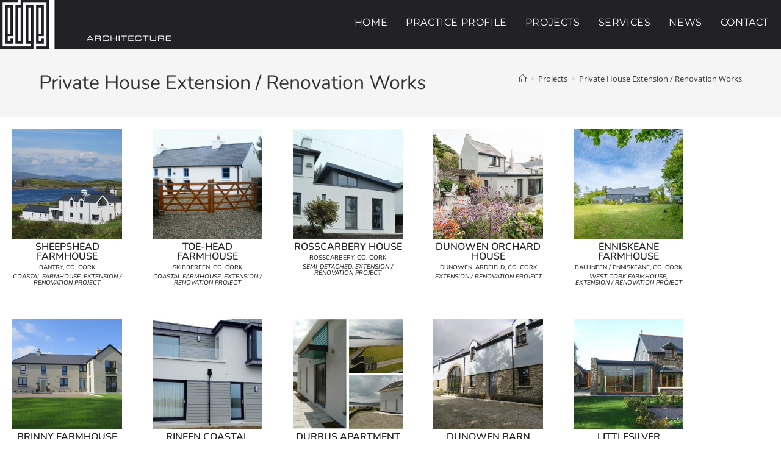

--- FILE ---
content_type: text/html; charset=UTF-8
request_url: https://www.edgearchitecture.ie/projects_category/private-house-extension-renovation-works/
body_size: 22449
content:
<!DOCTYPE html>
<html class="html" lang="en-US">
<head>
	<meta charset="UTF-8">
	<link rel="profile" href="https://gmpg.org/xfn/11">

	<meta name='robots' content='index, follow, max-image-preview:large, max-snippet:-1, max-video-preview:-1' />
<meta name="viewport" content="width=device-width, initial-scale=1">
	<!-- This site is optimized with the Yoast SEO plugin v26.7 - https://yoast.com/wordpress/plugins/seo/ -->
	<title>Private House Extension / Renovation Works Projects by Edge Architecture</title>
	<meta name="description" content="Edge Architecture are involved in a number of Private House Extension / Renovation Works Projects including projects in Bantry, Skibereen and Roscarbery." />
	<link rel="canonical" href="https://www.edgearchitecture.ie/projects_category/private-house-extension-renovation-works/" />
	<meta property="og:locale" content="en_US" />
	<meta property="og:type" content="article" />
	<meta property="og:title" content="Private House Extension / Renovation Works Projects by Edge Architecture" />
	<meta property="og:description" content="Edge Architecture are involved in a number of Private House Extension / Renovation Works Projects including projects in Bantry, Skibereen and Roscarbery." />
	<meta property="og:url" content="https://www.edgearchitecture.ie/projects_category/private-house-extension-renovation-works/" />
	<meta property="og:site_name" content="Edge Architecture" />
	<meta name="twitter:card" content="summary_large_image" />
	<meta name="twitter:site" content="@westcorkarch" />
	<script type="application/ld+json" class="yoast-schema-graph">{"@context":"https://schema.org","@graph":[{"@type":"CollectionPage","@id":"https://www.edgearchitecture.ie/projects_category/private-house-extension-renovation-works/","url":"https://www.edgearchitecture.ie/projects_category/private-house-extension-renovation-works/","name":"Private House Extension / Renovation Works Projects by Edge Architecture","isPartOf":{"@id":"https://www.edgearchitecture.ie/#website"},"primaryImageOfPage":{"@id":"https://www.edgearchitecture.ie/projects_category/private-house-extension-renovation-works/#primaryimage"},"image":{"@id":"https://www.edgearchitecture.ie/projects_category/private-house-extension-renovation-works/#primaryimage"},"thumbnailUrl":"https://www.edgearchitecture.ie/wp-content/uploads/2024/10/seaview-rosscarbery-5.webp","description":"Edge Architecture are involved in a number of Private House Extension / Renovation Works Projects including projects in Bantry, Skibereen and Roscarbery.","breadcrumb":{"@id":"https://www.edgearchitecture.ie/projects_category/private-house-extension-renovation-works/#breadcrumb"},"inLanguage":"en-US"},{"@type":"ImageObject","inLanguage":"en-US","@id":"https://www.edgearchitecture.ie/projects_category/private-house-extension-renovation-works/#primaryimage","url":"https://www.edgearchitecture.ie/wp-content/uploads/2024/10/seaview-rosscarbery-5.webp","contentUrl":"https://www.edgearchitecture.ie/wp-content/uploads/2024/10/seaview-rosscarbery-5.webp","width":1200,"height":798,"caption":"Seaview House. Seaview, Rosscarberry, Co. Cork."},{"@type":"BreadcrumbList","@id":"https://www.edgearchitecture.ie/projects_category/private-house-extension-renovation-works/#breadcrumb","itemListElement":[{"@type":"ListItem","position":1,"name":"Home","item":"https://www.edgearchitecture.ie/"},{"@type":"ListItem","position":2,"name":"Private House Extension / Renovation Works"}]},{"@type":"WebSite","@id":"https://www.edgearchitecture.ie/#website","url":"https://www.edgearchitecture.ie/","name":"Edge Architecture","description":"Planning Applications, Project Management, Site Supervision, Landscape Design, Commercial Interior Design, Assigned Designers &amp; Assigned Certifers","publisher":{"@id":"https://www.edgearchitecture.ie/#organization"},"potentialAction":[{"@type":"SearchAction","target":{"@type":"EntryPoint","urlTemplate":"https://www.edgearchitecture.ie/?s={search_term_string}"},"query-input":{"@type":"PropertyValueSpecification","valueRequired":true,"valueName":"search_term_string"}}],"inLanguage":"en-US"},{"@type":"Organization","@id":"https://www.edgearchitecture.ie/#organization","name":"Edge Architecture","url":"https://www.edgearchitecture.ie/","logo":{"@type":"ImageObject","inLanguage":"en-US","@id":"https://www.edgearchitecture.ie/#/schema/logo/image/","url":"https://www.edgearchitecture.ie/wp-content/uploads/2020/02/edge-architecture-siteicon.png","contentUrl":"https://www.edgearchitecture.ie/wp-content/uploads/2020/02/edge-architecture-siteicon.png","width":512,"height":512,"caption":"Edge Architecture"},"image":{"@id":"https://www.edgearchitecture.ie/#/schema/logo/image/"},"sameAs":["https://x.com/westcorkarch"]}]}</script>
	<!-- / Yoast SEO plugin. -->


<link rel='dns-prefetch' href='//fonts.googleapis.com' />
<link rel="alternate" type="application/rss+xml" title="Edge Architecture &raquo; Feed" href="https://www.edgearchitecture.ie/feed/" />
<link rel="alternate" type="application/rss+xml" title="Edge Architecture &raquo; Comments Feed" href="https://www.edgearchitecture.ie/comments/feed/" />
<link rel="alternate" type="application/rss+xml" title="Edge Architecture &raquo; Private House Extension / Renovation Works Project Category Feed" href="https://www.edgearchitecture.ie/projects_category/private-house-extension-renovation-works/feed/" />
<style id='wp-img-auto-sizes-contain-inline-css'>
img:is([sizes=auto i],[sizes^="auto," i]){contain-intrinsic-size:3000px 1500px}
/*# sourceURL=wp-img-auto-sizes-contain-inline-css */
</style>
<style id='wp-emoji-styles-inline-css'>

	img.wp-smiley, img.emoji {
		display: inline !important;
		border: none !important;
		box-shadow: none !important;
		height: 1em !important;
		width: 1em !important;
		margin: 0 0.07em !important;
		vertical-align: -0.1em !important;
		background: none !important;
		padding: 0 !important;
	}
/*# sourceURL=wp-emoji-styles-inline-css */
</style>
<link rel='stylesheet' id='wp-block-library-css' href='https://www.edgearchitecture.ie/wp-includes/css/dist/block-library/style.min.css?ver=252f68050dcf0ee62ec2f9c096e70673' media='all' />
<style id='wp-block-library-theme-inline-css'>
.wp-block-audio :where(figcaption){color:#555;font-size:13px;text-align:center}.is-dark-theme .wp-block-audio :where(figcaption){color:#ffffffa6}.wp-block-audio{margin:0 0 1em}.wp-block-code{border:1px solid #ccc;border-radius:4px;font-family:Menlo,Consolas,monaco,monospace;padding:.8em 1em}.wp-block-embed :where(figcaption){color:#555;font-size:13px;text-align:center}.is-dark-theme .wp-block-embed :where(figcaption){color:#ffffffa6}.wp-block-embed{margin:0 0 1em}.blocks-gallery-caption{color:#555;font-size:13px;text-align:center}.is-dark-theme .blocks-gallery-caption{color:#ffffffa6}:root :where(.wp-block-image figcaption){color:#555;font-size:13px;text-align:center}.is-dark-theme :root :where(.wp-block-image figcaption){color:#ffffffa6}.wp-block-image{margin:0 0 1em}.wp-block-pullquote{border-bottom:4px solid;border-top:4px solid;color:currentColor;margin-bottom:1.75em}.wp-block-pullquote :where(cite),.wp-block-pullquote :where(footer),.wp-block-pullquote__citation{color:currentColor;font-size:.8125em;font-style:normal;text-transform:uppercase}.wp-block-quote{border-left:.25em solid;margin:0 0 1.75em;padding-left:1em}.wp-block-quote cite,.wp-block-quote footer{color:currentColor;font-size:.8125em;font-style:normal;position:relative}.wp-block-quote:where(.has-text-align-right){border-left:none;border-right:.25em solid;padding-left:0;padding-right:1em}.wp-block-quote:where(.has-text-align-center){border:none;padding-left:0}.wp-block-quote.is-large,.wp-block-quote.is-style-large,.wp-block-quote:where(.is-style-plain){border:none}.wp-block-search .wp-block-search__label{font-weight:700}.wp-block-search__button{border:1px solid #ccc;padding:.375em .625em}:where(.wp-block-group.has-background){padding:1.25em 2.375em}.wp-block-separator.has-css-opacity{opacity:.4}.wp-block-separator{border:none;border-bottom:2px solid;margin-left:auto;margin-right:auto}.wp-block-separator.has-alpha-channel-opacity{opacity:1}.wp-block-separator:not(.is-style-wide):not(.is-style-dots){width:100px}.wp-block-separator.has-background:not(.is-style-dots){border-bottom:none;height:1px}.wp-block-separator.has-background:not(.is-style-wide):not(.is-style-dots){height:2px}.wp-block-table{margin:0 0 1em}.wp-block-table td,.wp-block-table th{word-break:normal}.wp-block-table :where(figcaption){color:#555;font-size:13px;text-align:center}.is-dark-theme .wp-block-table :where(figcaption){color:#ffffffa6}.wp-block-video :where(figcaption){color:#555;font-size:13px;text-align:center}.is-dark-theme .wp-block-video :where(figcaption){color:#ffffffa6}.wp-block-video{margin:0 0 1em}:root :where(.wp-block-template-part.has-background){margin-bottom:0;margin-top:0;padding:1.25em 2.375em}
/*# sourceURL=/wp-includes/css/dist/block-library/theme.min.css */
</style>
<style id='classic-theme-styles-inline-css'>
/*! This file is auto-generated */
.wp-block-button__link{color:#fff;background-color:#32373c;border-radius:9999px;box-shadow:none;text-decoration:none;padding:calc(.667em + 2px) calc(1.333em + 2px);font-size:1.125em}.wp-block-file__button{background:#32373c;color:#fff;text-decoration:none}
/*# sourceURL=/wp-includes/css/classic-themes.min.css */
</style>
<style id='global-styles-inline-css'>
:root{--wp--preset--aspect-ratio--square: 1;--wp--preset--aspect-ratio--4-3: 4/3;--wp--preset--aspect-ratio--3-4: 3/4;--wp--preset--aspect-ratio--3-2: 3/2;--wp--preset--aspect-ratio--2-3: 2/3;--wp--preset--aspect-ratio--16-9: 16/9;--wp--preset--aspect-ratio--9-16: 9/16;--wp--preset--color--black: #000000;--wp--preset--color--cyan-bluish-gray: #abb8c3;--wp--preset--color--white: #ffffff;--wp--preset--color--pale-pink: #f78da7;--wp--preset--color--vivid-red: #cf2e2e;--wp--preset--color--luminous-vivid-orange: #ff6900;--wp--preset--color--luminous-vivid-amber: #fcb900;--wp--preset--color--light-green-cyan: #7bdcb5;--wp--preset--color--vivid-green-cyan: #00d084;--wp--preset--color--pale-cyan-blue: #8ed1fc;--wp--preset--color--vivid-cyan-blue: #0693e3;--wp--preset--color--vivid-purple: #9b51e0;--wp--preset--gradient--vivid-cyan-blue-to-vivid-purple: linear-gradient(135deg,rgb(6,147,227) 0%,rgb(155,81,224) 100%);--wp--preset--gradient--light-green-cyan-to-vivid-green-cyan: linear-gradient(135deg,rgb(122,220,180) 0%,rgb(0,208,130) 100%);--wp--preset--gradient--luminous-vivid-amber-to-luminous-vivid-orange: linear-gradient(135deg,rgb(252,185,0) 0%,rgb(255,105,0) 100%);--wp--preset--gradient--luminous-vivid-orange-to-vivid-red: linear-gradient(135deg,rgb(255,105,0) 0%,rgb(207,46,46) 100%);--wp--preset--gradient--very-light-gray-to-cyan-bluish-gray: linear-gradient(135deg,rgb(238,238,238) 0%,rgb(169,184,195) 100%);--wp--preset--gradient--cool-to-warm-spectrum: linear-gradient(135deg,rgb(74,234,220) 0%,rgb(151,120,209) 20%,rgb(207,42,186) 40%,rgb(238,44,130) 60%,rgb(251,105,98) 80%,rgb(254,248,76) 100%);--wp--preset--gradient--blush-light-purple: linear-gradient(135deg,rgb(255,206,236) 0%,rgb(152,150,240) 100%);--wp--preset--gradient--blush-bordeaux: linear-gradient(135deg,rgb(254,205,165) 0%,rgb(254,45,45) 50%,rgb(107,0,62) 100%);--wp--preset--gradient--luminous-dusk: linear-gradient(135deg,rgb(255,203,112) 0%,rgb(199,81,192) 50%,rgb(65,88,208) 100%);--wp--preset--gradient--pale-ocean: linear-gradient(135deg,rgb(255,245,203) 0%,rgb(182,227,212) 50%,rgb(51,167,181) 100%);--wp--preset--gradient--electric-grass: linear-gradient(135deg,rgb(202,248,128) 0%,rgb(113,206,126) 100%);--wp--preset--gradient--midnight: linear-gradient(135deg,rgb(2,3,129) 0%,rgb(40,116,252) 100%);--wp--preset--font-size--small: 13px;--wp--preset--font-size--medium: 20px;--wp--preset--font-size--large: 36px;--wp--preset--font-size--x-large: 42px;--wp--preset--spacing--20: 0.44rem;--wp--preset--spacing--30: 0.67rem;--wp--preset--spacing--40: 1rem;--wp--preset--spacing--50: 1.5rem;--wp--preset--spacing--60: 2.25rem;--wp--preset--spacing--70: 3.38rem;--wp--preset--spacing--80: 5.06rem;--wp--preset--shadow--natural: 6px 6px 9px rgba(0, 0, 0, 0.2);--wp--preset--shadow--deep: 12px 12px 50px rgba(0, 0, 0, 0.4);--wp--preset--shadow--sharp: 6px 6px 0px rgba(0, 0, 0, 0.2);--wp--preset--shadow--outlined: 6px 6px 0px -3px rgb(255, 255, 255), 6px 6px rgb(0, 0, 0);--wp--preset--shadow--crisp: 6px 6px 0px rgb(0, 0, 0);}:where(.is-layout-flex){gap: 0.5em;}:where(.is-layout-grid){gap: 0.5em;}body .is-layout-flex{display: flex;}.is-layout-flex{flex-wrap: wrap;align-items: center;}.is-layout-flex > :is(*, div){margin: 0;}body .is-layout-grid{display: grid;}.is-layout-grid > :is(*, div){margin: 0;}:where(.wp-block-columns.is-layout-flex){gap: 2em;}:where(.wp-block-columns.is-layout-grid){gap: 2em;}:where(.wp-block-post-template.is-layout-flex){gap: 1.25em;}:where(.wp-block-post-template.is-layout-grid){gap: 1.25em;}.has-black-color{color: var(--wp--preset--color--black) !important;}.has-cyan-bluish-gray-color{color: var(--wp--preset--color--cyan-bluish-gray) !important;}.has-white-color{color: var(--wp--preset--color--white) !important;}.has-pale-pink-color{color: var(--wp--preset--color--pale-pink) !important;}.has-vivid-red-color{color: var(--wp--preset--color--vivid-red) !important;}.has-luminous-vivid-orange-color{color: var(--wp--preset--color--luminous-vivid-orange) !important;}.has-luminous-vivid-amber-color{color: var(--wp--preset--color--luminous-vivid-amber) !important;}.has-light-green-cyan-color{color: var(--wp--preset--color--light-green-cyan) !important;}.has-vivid-green-cyan-color{color: var(--wp--preset--color--vivid-green-cyan) !important;}.has-pale-cyan-blue-color{color: var(--wp--preset--color--pale-cyan-blue) !important;}.has-vivid-cyan-blue-color{color: var(--wp--preset--color--vivid-cyan-blue) !important;}.has-vivid-purple-color{color: var(--wp--preset--color--vivid-purple) !important;}.has-black-background-color{background-color: var(--wp--preset--color--black) !important;}.has-cyan-bluish-gray-background-color{background-color: var(--wp--preset--color--cyan-bluish-gray) !important;}.has-white-background-color{background-color: var(--wp--preset--color--white) !important;}.has-pale-pink-background-color{background-color: var(--wp--preset--color--pale-pink) !important;}.has-vivid-red-background-color{background-color: var(--wp--preset--color--vivid-red) !important;}.has-luminous-vivid-orange-background-color{background-color: var(--wp--preset--color--luminous-vivid-orange) !important;}.has-luminous-vivid-amber-background-color{background-color: var(--wp--preset--color--luminous-vivid-amber) !important;}.has-light-green-cyan-background-color{background-color: var(--wp--preset--color--light-green-cyan) !important;}.has-vivid-green-cyan-background-color{background-color: var(--wp--preset--color--vivid-green-cyan) !important;}.has-pale-cyan-blue-background-color{background-color: var(--wp--preset--color--pale-cyan-blue) !important;}.has-vivid-cyan-blue-background-color{background-color: var(--wp--preset--color--vivid-cyan-blue) !important;}.has-vivid-purple-background-color{background-color: var(--wp--preset--color--vivid-purple) !important;}.has-black-border-color{border-color: var(--wp--preset--color--black) !important;}.has-cyan-bluish-gray-border-color{border-color: var(--wp--preset--color--cyan-bluish-gray) !important;}.has-white-border-color{border-color: var(--wp--preset--color--white) !important;}.has-pale-pink-border-color{border-color: var(--wp--preset--color--pale-pink) !important;}.has-vivid-red-border-color{border-color: var(--wp--preset--color--vivid-red) !important;}.has-luminous-vivid-orange-border-color{border-color: var(--wp--preset--color--luminous-vivid-orange) !important;}.has-luminous-vivid-amber-border-color{border-color: var(--wp--preset--color--luminous-vivid-amber) !important;}.has-light-green-cyan-border-color{border-color: var(--wp--preset--color--light-green-cyan) !important;}.has-vivid-green-cyan-border-color{border-color: var(--wp--preset--color--vivid-green-cyan) !important;}.has-pale-cyan-blue-border-color{border-color: var(--wp--preset--color--pale-cyan-blue) !important;}.has-vivid-cyan-blue-border-color{border-color: var(--wp--preset--color--vivid-cyan-blue) !important;}.has-vivid-purple-border-color{border-color: var(--wp--preset--color--vivid-purple) !important;}.has-vivid-cyan-blue-to-vivid-purple-gradient-background{background: var(--wp--preset--gradient--vivid-cyan-blue-to-vivid-purple) !important;}.has-light-green-cyan-to-vivid-green-cyan-gradient-background{background: var(--wp--preset--gradient--light-green-cyan-to-vivid-green-cyan) !important;}.has-luminous-vivid-amber-to-luminous-vivid-orange-gradient-background{background: var(--wp--preset--gradient--luminous-vivid-amber-to-luminous-vivid-orange) !important;}.has-luminous-vivid-orange-to-vivid-red-gradient-background{background: var(--wp--preset--gradient--luminous-vivid-orange-to-vivid-red) !important;}.has-very-light-gray-to-cyan-bluish-gray-gradient-background{background: var(--wp--preset--gradient--very-light-gray-to-cyan-bluish-gray) !important;}.has-cool-to-warm-spectrum-gradient-background{background: var(--wp--preset--gradient--cool-to-warm-spectrum) !important;}.has-blush-light-purple-gradient-background{background: var(--wp--preset--gradient--blush-light-purple) !important;}.has-blush-bordeaux-gradient-background{background: var(--wp--preset--gradient--blush-bordeaux) !important;}.has-luminous-dusk-gradient-background{background: var(--wp--preset--gradient--luminous-dusk) !important;}.has-pale-ocean-gradient-background{background: var(--wp--preset--gradient--pale-ocean) !important;}.has-electric-grass-gradient-background{background: var(--wp--preset--gradient--electric-grass) !important;}.has-midnight-gradient-background{background: var(--wp--preset--gradient--midnight) !important;}.has-small-font-size{font-size: var(--wp--preset--font-size--small) !important;}.has-medium-font-size{font-size: var(--wp--preset--font-size--medium) !important;}.has-large-font-size{font-size: var(--wp--preset--font-size--large) !important;}.has-x-large-font-size{font-size: var(--wp--preset--font-size--x-large) !important;}
:where(.wp-block-post-template.is-layout-flex){gap: 1.25em;}:where(.wp-block-post-template.is-layout-grid){gap: 1.25em;}
:where(.wp-block-term-template.is-layout-flex){gap: 1.25em;}:where(.wp-block-term-template.is-layout-grid){gap: 1.25em;}
:where(.wp-block-columns.is-layout-flex){gap: 2em;}:where(.wp-block-columns.is-layout-grid){gap: 2em;}
:root :where(.wp-block-pullquote){font-size: 1.5em;line-height: 1.6;}
/*# sourceURL=global-styles-inline-css */
</style>
<link rel='stylesheet' id='sliderpro-plugin-style-css' href='https://www.edgearchitecture.ie/wp-content/plugins/sliderpro/public/assets/css/slider-pro.min.css?ver=4.8.13' media='all' />
<link rel='stylesheet' id='oceanwp-style-css' href='https://www.edgearchitecture.ie/wp-content/themes/oceanwp/assets/css/style.min.css?ver=1.0' media='all' />
<link rel='stylesheet' id='child-style-css' href='https://www.edgearchitecture.ie/wp-content/themes/edge-architecture/style.css?ver=252f68050dcf0ee62ec2f9c096e70673' media='all' />
<link rel='stylesheet' id='font-awesome-css' href='https://www.edgearchitecture.ie/wp-content/themes/oceanwp/assets/fonts/fontawesome/css/all.min.css?ver=6.7.2' media='all' />
<link rel='stylesheet' id='simple-line-icons-css' href='https://www.edgearchitecture.ie/wp-content/themes/oceanwp/assets/css/third/simple-line-icons.min.css?ver=2.4.0' media='all' />
<link rel='stylesheet' id='oceanwp-google-font-open-sans-css' href='//fonts.googleapis.com/css?family=Open+Sans%3A100%2C200%2C300%2C400%2C500%2C600%2C700%2C800%2C900%2C100i%2C200i%2C300i%2C400i%2C500i%2C600i%2C700i%2C800i%2C900i&#038;subset=latin&#038;display=swap&#038;ver=252f68050dcf0ee62ec2f9c096e70673' media='all' />
<link rel='stylesheet' id='oceanwp-google-font-nunito-css' href='//fonts.googleapis.com/css?family=Nunito%3A100%2C200%2C300%2C400%2C500%2C600%2C700%2C800%2C900%2C100i%2C200i%2C300i%2C400i%2C500i%2C600i%2C700i%2C800i%2C900i&#038;subset=latin&#038;display=swap&#038;ver=252f68050dcf0ee62ec2f9c096e70673' media='all' />
<link rel='stylesheet' id='oceanwp-google-font-montserrat-css' href='//fonts.googleapis.com/css?family=Montserrat%3A100%2C200%2C300%2C400%2C500%2C600%2C700%2C800%2C900%2C100i%2C200i%2C300i%2C400i%2C500i%2C600i%2C700i%2C800i%2C900i&#038;subset=latin&#038;display=swap&#038;ver=252f68050dcf0ee62ec2f9c096e70673' media='all' />
<link rel='stylesheet' id='elementor-frontend-css' href='https://www.edgearchitecture.ie/wp-content/plugins/elementor/assets/css/frontend.min.css?ver=3.34.1' media='all' />
<style id='elementor-frontend-inline-css'>
.elementor-kit-578{--e-global-color-primary:#222126;--e-global-color-secondary:#649B40;--e-global-color-text:#666666;--e-global-color-accent:#61CE70;--e-global-color-7d96899f:#6EC1E4;--e-global-color-1721846d:#54595F;--e-global-color-2851c512:#7A7A7A;--e-global-color-2d1be164:#4054B2;--e-global-color-10a930cd:#23A455;--e-global-color-70c0a89d:#000;--e-global-color-62aacb15:#FFF;--e-global-color-32bc322c:#F5F5F5;--e-global-color-46ba4a79:#639A3F;--e-global-typography-primary-font-family:"Nunito";--e-global-typography-primary-font-weight:500;--e-global-typography-secondary-font-family:"Nunito";--e-global-typography-secondary-font-weight:400;--e-global-typography-text-font-family:"Open Sans";--e-global-typography-text-font-weight:400;--e-global-typography-accent-font-family:"Montserrat";--e-global-typography-accent-font-weight:500;}.elementor-kit-578 e-page-transition{background-color:#FFBC7D;}.elementor-section.elementor-section-boxed > .elementor-container{max-width:1140px;}.e-con{--container-max-width:1140px;}{}h1.entry-title{display:var(--page-title-display);}@media(max-width:1024px){.elementor-section.elementor-section-boxed > .elementor-container{max-width:1024px;}.e-con{--container-max-width:1024px;}}@media(max-width:767px){.elementor-section.elementor-section-boxed > .elementor-container{max-width:767px;}.e-con{--container-max-width:767px;}}
.elementor-523 .elementor-element.elementor-element-24898b0:not(.elementor-motion-effects-element-type-background), .elementor-523 .elementor-element.elementor-element-24898b0 > .elementor-motion-effects-container > .elementor-motion-effects-layer{background-color:#333333;}.elementor-523 .elementor-element.elementor-element-24898b0{transition:background 0.3s, border 0.3s, border-radius 0.3s, box-shadow 0.3s;}.elementor-523 .elementor-element.elementor-element-24898b0 > .elementor-background-overlay{transition:background 0.3s, border-radius 0.3s, opacity 0.3s;}.elementor-widget-icon-list .elementor-icon-list-item:not(:last-child):after{border-color:var( --e-global-color-text );}.elementor-widget-icon-list .elementor-icon-list-icon i{color:var( --e-global-color-primary );}.elementor-widget-icon-list .elementor-icon-list-icon svg{fill:var( --e-global-color-primary );}.elementor-widget-icon-list .elementor-icon-list-item > .elementor-icon-list-text, .elementor-widget-icon-list .elementor-icon-list-item > a{font-family:var( --e-global-typography-text-font-family ), Sans-serif;font-weight:var( --e-global-typography-text-font-weight );}.elementor-widget-icon-list .elementor-icon-list-text{color:var( --e-global-color-secondary );}.elementor-523 .elementor-element.elementor-element-d151d70 .elementor-icon-list-items:not(.elementor-inline-items) .elementor-icon-list-item:not(:last-child){padding-block-end:calc(5px/2);}.elementor-523 .elementor-element.elementor-element-d151d70 .elementor-icon-list-items:not(.elementor-inline-items) .elementor-icon-list-item:not(:first-child){margin-block-start:calc(5px/2);}.elementor-523 .elementor-element.elementor-element-d151d70 .elementor-icon-list-items.elementor-inline-items .elementor-icon-list-item{margin-inline:calc(5px/2);}.elementor-523 .elementor-element.elementor-element-d151d70 .elementor-icon-list-items.elementor-inline-items{margin-inline:calc(-5px/2);}.elementor-523 .elementor-element.elementor-element-d151d70 .elementor-icon-list-items.elementor-inline-items .elementor-icon-list-item:after{inset-inline-end:calc(-5px/2);}.elementor-523 .elementor-element.elementor-element-d151d70 .elementor-icon-list-icon i{color:#F5F5F5;transition:color 0.3s;}.elementor-523 .elementor-element.elementor-element-d151d70 .elementor-icon-list-icon svg{fill:#F5F5F5;transition:fill 0.3s;}.elementor-523 .elementor-element.elementor-element-d151d70{--e-icon-list-icon-size:14px;--icon-vertical-offset:0px;}.elementor-523 .elementor-element.elementor-element-d151d70 .elementor-icon-list-item > .elementor-icon-list-text, .elementor-523 .elementor-element.elementor-element-d151d70 .elementor-icon-list-item > a{font-size:12px;line-height:1.2em;}.elementor-523 .elementor-element.elementor-element-d151d70 .elementor-icon-list-text{color:#FFFFFF;transition:color 0.3s;}.elementor-widget-image-gallery .gallery-item .gallery-caption{font-family:var( --e-global-typography-accent-font-family ), Sans-serif;font-weight:var( --e-global-typography-accent-font-weight );}.elementor-523 .elementor-element.elementor-element-4d4dda2 .gallery-item{padding:0 1px 1px 0;}.elementor-523 .elementor-element.elementor-element-4d4dda2 .gallery{margin:0 -1px -1px 0;}.elementor-523 .elementor-element.elementor-element-4d4dda2 .gallery-item .gallery-caption{text-align:center;}.elementor-523 .elementor-element.elementor-element-7474abf:not(.elementor-motion-effects-element-type-background), .elementor-523 .elementor-element.elementor-element-7474abf > .elementor-motion-effects-container > .elementor-motion-effects-layer{background-color:#333333;}.elementor-523 .elementor-element.elementor-element-7474abf{transition:background 0.3s, border 0.3s, border-radius 0.3s, box-shadow 0.3s;padding:0px 0px 0px 0px;}.elementor-523 .elementor-element.elementor-element-7474abf > .elementor-background-overlay{transition:background 0.3s, border-radius 0.3s, opacity 0.3s;}.elementor-widget-text-editor{font-family:var( --e-global-typography-text-font-family ), Sans-serif;font-weight:var( --e-global-typography-text-font-weight );color:var( --e-global-color-text );}.elementor-widget-text-editor.elementor-drop-cap-view-stacked .elementor-drop-cap{background-color:var( --e-global-color-primary );}.elementor-widget-text-editor.elementor-drop-cap-view-framed .elementor-drop-cap, .elementor-widget-text-editor.elementor-drop-cap-view-default .elementor-drop-cap{color:var( --e-global-color-primary );border-color:var( --e-global-color-primary );}.elementor-523 .elementor-element.elementor-element-8b6bb11{font-size:12px;}.elementor-523 .elementor-element.elementor-element-aaba98e > .elementor-element-populated{padding:0px 0px 0px 0px;}.elementor-widget-nav-menu .elementor-nav-menu .elementor-item{font-family:var( --e-global-typography-primary-font-family ), Sans-serif;font-weight:var( --e-global-typography-primary-font-weight );}.elementor-widget-nav-menu .elementor-nav-menu--main .elementor-item{color:var( --e-global-color-text );fill:var( --e-global-color-text );}.elementor-widget-nav-menu .elementor-nav-menu--main .elementor-item:hover,
					.elementor-widget-nav-menu .elementor-nav-menu--main .elementor-item.elementor-item-active,
					.elementor-widget-nav-menu .elementor-nav-menu--main .elementor-item.highlighted,
					.elementor-widget-nav-menu .elementor-nav-menu--main .elementor-item:focus{color:var( --e-global-color-accent );fill:var( --e-global-color-accent );}.elementor-widget-nav-menu .elementor-nav-menu--main:not(.e--pointer-framed) .elementor-item:before,
					.elementor-widget-nav-menu .elementor-nav-menu--main:not(.e--pointer-framed) .elementor-item:after{background-color:var( --e-global-color-accent );}.elementor-widget-nav-menu .e--pointer-framed .elementor-item:before,
					.elementor-widget-nav-menu .e--pointer-framed .elementor-item:after{border-color:var( --e-global-color-accent );}.elementor-widget-nav-menu{--e-nav-menu-divider-color:var( --e-global-color-text );}.elementor-widget-nav-menu .elementor-nav-menu--dropdown .elementor-item, .elementor-widget-nav-menu .elementor-nav-menu--dropdown  .elementor-sub-item{font-family:var( --e-global-typography-accent-font-family ), Sans-serif;font-weight:var( --e-global-typography-accent-font-weight );}.elementor-523 .elementor-element.elementor-element-37b666d .elementor-nav-menu .elementor-item{font-size:12px;}.elementor-523 .elementor-element.elementor-element-37b666d .elementor-nav-menu--main .elementor-item{color:#FFFFFF;fill:#FFFFFF;padding-left:12px;padding-right:12px;}.elementor-theme-builder-content-area{height:400px;}.elementor-location-header:before, .elementor-location-footer:before{content:"";display:table;clear:both;}@media(max-width:767px){.elementor-523 .elementor-element.elementor-element-8b6bb11{text-align:center;}}@media(min-width:768px){.elementor-523 .elementor-element.elementor-element-757752b{width:26.053%;}.elementor-523 .elementor-element.elementor-element-031dcb3{width:73.947%;}}/* Start custom CSS for image-gallery, class: .elementor-element-4d4dda2 */#footer-gallery {
    max-width:550px;
}
.gallery-icon img {
    max-height:65px;
    width:auto;
}/* End custom CSS */
.elementor-widget-posts .elementor-button{background-color:var( --e-global-color-accent );font-family:var( --e-global-typography-accent-font-family ), Sans-serif;font-weight:var( --e-global-typography-accent-font-weight );}.elementor-widget-posts .elementor-post__title, .elementor-widget-posts .elementor-post__title a{color:var( --e-global-color-secondary );font-family:var( --e-global-typography-primary-font-family ), Sans-serif;font-weight:var( --e-global-typography-primary-font-weight );}.elementor-widget-posts .elementor-post__meta-data{font-family:var( --e-global-typography-secondary-font-family ), Sans-serif;font-weight:var( --e-global-typography-secondary-font-weight );}.elementor-widget-posts .elementor-post__excerpt p{font-family:var( --e-global-typography-text-font-family ), Sans-serif;font-weight:var( --e-global-typography-text-font-weight );}.elementor-widget-posts .elementor-post__read-more{color:var( --e-global-color-accent );}.elementor-widget-posts a.elementor-post__read-more{font-family:var( --e-global-typography-accent-font-family ), Sans-serif;font-weight:var( --e-global-typography-accent-font-weight );}.elementor-widget-posts .elementor-post__card .elementor-post__badge{background-color:var( --e-global-color-accent );font-family:var( --e-global-typography-accent-font-family ), Sans-serif;font-weight:var( --e-global-typography-accent-font-weight );}.elementor-widget-posts .elementor-swiper-button.elementor-swiper-button-prev, .elementor-widget-posts .elementor-swiper-button.elementor-swiper-button-next{background-color:var( --e-global-color-accent );}.elementor-widget-posts .elementor-pagination{font-family:var( --e-global-typography-secondary-font-family ), Sans-serif;font-weight:var( --e-global-typography-secondary-font-weight );}.elementor-widget-posts .ecs-load-more-button .elementor-button{font-family:var( --e-global-typography-accent-font-family ), Sans-serif;font-weight:var( --e-global-typography-accent-font-weight );background-color:var( --e-global-color-accent );}.elementor-widget-posts .e-load-more-message{font-family:var( --e-global-typography-secondary-font-family ), Sans-serif;font-weight:var( --e-global-typography-secondary-font-weight );}.elementor-495 .elementor-element.elementor-element-e7fe9d9{--grid-row-gap:35px;--grid-column-gap:30px;}.elementor-495 .elementor-element.elementor-element-e7fe9d9 .ecs-link-wrapper, 
            .elementor-495 .elementor-element.elementor-element-e7fe9d9 .ecs-custom-grid .ecs-post-loop,
            .elementor-495 .elementor-element.elementor-element-e7fe9d9 .ecs-post-loop > .elementor, 
            .elementor-495 .elementor-element.elementor-element-e7fe9d9 .ecs-post-loop > .elementor .elementor-inner, 
            .elementor-495 .elementor-element.elementor-element-e7fe9d9 .ecs-post-loop > .elementor .elementor-inner .elementor-section-wrap, 
            .elementor-495 .elementor-element.elementor-element-e7fe9d9 .ecs-post-loop > .elementor .elementor-section-wrap,
            .elementor-495 .elementor-element.elementor-element-e7fe9d9 .ecs-post-loop > .elementor > .elementor-section,
            .elementor-495 .elementor-element.elementor-element-e7fe9d9 .ecs-post-loop > .elementor > .e-container,
            .elementor-495 .elementor-element.elementor-element-e7fe9d9 .ecs-post-loop > .ecs-link-wrapper > .elementor > .e-container,
            .elementor-495 .elementor-element.elementor-element-e7fe9d9 .ecs-post-loop > .ecs-link-wrapper > .elementor > .elementor-section,
            .elementor-495 .elementor-element.elementor-element-e7fe9d9 .ecs-link-wrapper > .has-post-thumbnail, .ecs-link-wrapper > .has-post-thumbnail > .elementor-section,
            .elementor-495 .elementor-element.elementor-element-e7fe9d9 .ecs-post-loop > .has-post-thumbnail, .ecs-post-loop > .has-post-thumbnail > .elementor-section,
            .elementor-495 .elementor-element.elementor-element-e7fe9d9 .ecs-post-loop > .elementor .elementor-inner .elementor-section-wrap .elementor-top-section,  
            .elementor-495 .elementor-element.elementor-element-e7fe9d9 .ecs-post-loop > .elementor .elementor-section-wrap .elementor-top-section, 
            .elementor-495 .elementor-element.elementor-element-e7fe9d9 .ecs-post-loop > .elementor .elementor-container{height:auto;}.elementor-495 .elementor-element.elementor-element-e7fe9d9 .elementor-post{height:auto;}
/*# sourceURL=elementor-frontend-inline-css */
</style>
<link rel='stylesheet' id='widget-icon-list-css' href='https://www.edgearchitecture.ie/wp-content/plugins/elementor/assets/css/widget-icon-list.min.css?ver=3.34.1' media='all' />
<link rel='stylesheet' id='e-animation-fadeInRight-css' href='https://www.edgearchitecture.ie/wp-content/plugins/elementor/assets/lib/animations/styles/fadeInRight.min.css?ver=3.34.1' media='all' />
<link rel='stylesheet' id='widget-image-gallery-css' href='https://www.edgearchitecture.ie/wp-content/plugins/elementor/assets/css/widget-image-gallery.min.css?ver=3.34.1' media='all' />
<link rel='stylesheet' id='widget-nav-menu-css' href='https://www.edgearchitecture.ie/wp-content/plugins/elementor-pro/assets/css/widget-nav-menu.min.css?ver=3.32.2' media='all' />
<link rel='stylesheet' id='widget-posts-css' href='https://www.edgearchitecture.ie/wp-content/plugins/elementor-pro/assets/css/widget-posts.min.css?ver=3.32.2' media='all' />
<link rel='stylesheet' id='elementor-icons-css' href='https://www.edgearchitecture.ie/wp-content/plugins/elementor/assets/lib/eicons/css/elementor-icons.min.css?ver=5.45.0' media='all' />
<link rel='stylesheet' id='oe-widgets-style-css' href='https://www.edgearchitecture.ie/wp-content/plugins/ocean-extra/assets/css/widgets.css?ver=252f68050dcf0ee62ec2f9c096e70673' media='all' />
<link rel='stylesheet' id='osh-styles-css' href='https://www.edgearchitecture.ie/wp-content/plugins/ocean-sticky-header/assets/css/style.min.css?ver=252f68050dcf0ee62ec2f9c096e70673' media='all' />
<link rel='stylesheet' id='ecs-styles-css' href='https://www.edgearchitecture.ie/wp-content/plugins/ele-custom-skin/assets/css/ecs-style.css?ver=3.1.9' media='all' />
<link rel='stylesheet' id='elementor-gf-local-nunito-css' href='https://www.edgearchitecture.ie/wp-content/uploads/elementor/google-fonts/css/nunito.css?ver=1743096545' media='all' />
<link rel='stylesheet' id='elementor-gf-local-opensans-css' href='https://www.edgearchitecture.ie/wp-content/uploads/elementor/google-fonts/css/opensans.css?ver=1743096551' media='all' />
<link rel='stylesheet' id='elementor-gf-local-montserrat-css' href='https://www.edgearchitecture.ie/wp-content/uploads/elementor/google-fonts/css/montserrat.css?ver=1743096555' media='all' />
<link rel='stylesheet' id='elementor-icons-shared-0-css' href='https://www.edgearchitecture.ie/wp-content/plugins/elementor/assets/lib/font-awesome/css/fontawesome.min.css?ver=5.15.3' media='all' />
<link rel='stylesheet' id='elementor-icons-fa-solid-css' href='https://www.edgearchitecture.ie/wp-content/plugins/elementor/assets/lib/font-awesome/css/solid.min.css?ver=5.15.3' media='all' />
<link rel='stylesheet' id='elementor-icons-fa-regular-css' href='https://www.edgearchitecture.ie/wp-content/plugins/elementor/assets/lib/font-awesome/css/regular.min.css?ver=5.15.3' media='all' />
<script src="https://www.edgearchitecture.ie/wp-includes/js/jquery/jquery.min.js?ver=3.7.1" id="jquery-core-js"></script>
<script src="https://www.edgearchitecture.ie/wp-includes/js/jquery/jquery-migrate.min.js?ver=3.4.1" id="jquery-migrate-js"></script>
<script id="ecs_ajax_load-js-extra">
var ecs_ajax_params = {"ajaxurl":"https://www.edgearchitecture.ie/wp-admin/admin-ajax.php","posts":"{\"projects_category\":\"private-house-extension-renovation-works\",\"error\":\"\",\"m\":\"\",\"p\":0,\"post_parent\":\"\",\"subpost\":\"\",\"subpost_id\":\"\",\"attachment\":\"\",\"attachment_id\":0,\"name\":\"\",\"pagename\":\"\",\"page_id\":0,\"second\":\"\",\"minute\":\"\",\"hour\":\"\",\"day\":0,\"monthnum\":0,\"year\":0,\"w\":0,\"category_name\":\"\",\"tag\":\"\",\"cat\":\"\",\"tag_id\":\"\",\"author\":\"\",\"author_name\":\"\",\"feed\":\"\",\"tb\":\"\",\"paged\":0,\"meta_key\":\"\",\"meta_value\":\"\",\"preview\":\"\",\"s\":\"\",\"sentence\":\"\",\"title\":\"\",\"fields\":\"all\",\"menu_order\":\"\",\"embed\":\"\",\"category__in\":[],\"category__not_in\":[],\"category__and\":[],\"post__in\":[],\"post__not_in\":[],\"post_name__in\":[],\"tag__in\":[],\"tag__not_in\":[],\"tag__and\":[],\"tag_slug__in\":[],\"tag_slug__and\":[],\"post_parent__in\":[],\"post_parent__not_in\":[],\"author__in\":[],\"author__not_in\":[],\"search_columns\":[],\"ignore_sticky_posts\":false,\"suppress_filters\":false,\"cache_results\":true,\"update_post_term_cache\":true,\"update_menu_item_cache\":false,\"lazy_load_term_meta\":true,\"update_post_meta_cache\":true,\"post_type\":\"\",\"posts_per_page\":50,\"nopaging\":false,\"comments_per_page\":\"50\",\"no_found_rows\":false,\"taxonomy\":\"projects_category\",\"term\":\"private-house-extension-renovation-works\",\"order\":\"DESC\"}"};
//# sourceURL=ecs_ajax_load-js-extra
</script>
<script src="https://www.edgearchitecture.ie/wp-content/plugins/ele-custom-skin/assets/js/ecs_ajax_pagination.js?ver=3.1.9" id="ecs_ajax_load-js"></script>
<script src="https://www.edgearchitecture.ie/wp-content/plugins/ele-custom-skin/assets/js/ecs.js?ver=3.1.9" id="ecs-script-js"></script>
<link rel="https://api.w.org/" href="https://www.edgearchitecture.ie/wp-json/" /><link rel="alternate" title="JSON" type="application/json" href="https://www.edgearchitecture.ie/wp-json/wp/v2/projects_category/3" /><link rel="EditURI" type="application/rsd+xml" title="RSD" href="https://www.edgearchitecture.ie/xmlrpc.php?rsd" />

<meta name="generator" content="Elementor 3.34.1; features: additional_custom_breakpoints; settings: css_print_method-internal, google_font-enabled, font_display-auto">
<!-- Google Tag Manager -->
<script>(function(w,d,s,l,i){w[l]=w[l]||[];w[l].push({'gtm.start':
new Date().getTime(),event:'gtm.js'});var f=d.getElementsByTagName(s)[0],
j=d.createElement(s),dl=l!='dataLayer'?'&l='+l:'';j.async=true;j.src=
'https://www.googletagmanager.com/gtm.js?id='+i+dl;f.parentNode.insertBefore(j,f);
})(window,document,'script','dataLayer','GTM-5FPCD3Q');</script>
<!-- End Google Tag Manager -->
<style>.recentcomments a{display:inline !important;padding:0 !important;margin:0 !important;}</style>			<style>
				.e-con.e-parent:nth-of-type(n+4):not(.e-lazyloaded):not(.e-no-lazyload),
				.e-con.e-parent:nth-of-type(n+4):not(.e-lazyloaded):not(.e-no-lazyload) * {
					background-image: none !important;
				}
				@media screen and (max-height: 1024px) {
					.e-con.e-parent:nth-of-type(n+3):not(.e-lazyloaded):not(.e-no-lazyload),
					.e-con.e-parent:nth-of-type(n+3):not(.e-lazyloaded):not(.e-no-lazyload) * {
						background-image: none !important;
					}
				}
				@media screen and (max-height: 640px) {
					.e-con.e-parent:nth-of-type(n+2):not(.e-lazyloaded):not(.e-no-lazyload),
					.e-con.e-parent:nth-of-type(n+2):not(.e-lazyloaded):not(.e-no-lazyload) * {
						background-image: none !important;
					}
				}
			</style>
			<link rel="icon" href="https://www.edgearchitecture.ie/wp-content/uploads/2020/02/cropped-edge-architecture-siteicon-32x32.png" sizes="32x32" />
<link rel="icon" href="https://www.edgearchitecture.ie/wp-content/uploads/2020/02/cropped-edge-architecture-siteicon-192x192.png" sizes="192x192" />
<link rel="apple-touch-icon" href="https://www.edgearchitecture.ie/wp-content/uploads/2020/02/cropped-edge-architecture-siteicon-180x180.png" />
<meta name="msapplication-TileImage" content="https://www.edgearchitecture.ie/wp-content/uploads/2020/02/cropped-edge-architecture-siteicon-270x270.png" />
<!-- OceanWP CSS -->
<style type="text/css">
/* Colors */a:hover,a.light:hover,.theme-heading .text::before,.theme-heading .text::after,#top-bar-content >a:hover,#top-bar-social li.oceanwp-email a:hover,#site-navigation-wrap .dropdown-menu >li >a:hover,#site-header.medium-header #medium-searchform button:hover,.oceanwp-mobile-menu-icon a:hover,.blog-entry.post .blog-entry-header .entry-title a:hover,.blog-entry.post .blog-entry-readmore a:hover,.blog-entry.thumbnail-entry .blog-entry-category a,ul.meta li a:hover,.dropcap,.single nav.post-navigation .nav-links .title,body .related-post-title a:hover,body #wp-calendar caption,body .contact-info-widget.default i,body .contact-info-widget.big-icons i,body .custom-links-widget .oceanwp-custom-links li a:hover,body .custom-links-widget .oceanwp-custom-links li a:hover:before,body .posts-thumbnails-widget li a:hover,body .social-widget li.oceanwp-email a:hover,.comment-author .comment-meta .comment-reply-link,#respond #cancel-comment-reply-link:hover,#footer-widgets .footer-box a:hover,#footer-bottom a:hover,#footer-bottom #footer-bottom-menu a:hover,.sidr a:hover,.sidr-class-dropdown-toggle:hover,.sidr-class-menu-item-has-children.active >a,.sidr-class-menu-item-has-children.active >a >.sidr-class-dropdown-toggle,input[type=checkbox]:checked:before{color:#333333}.single nav.post-navigation .nav-links .title .owp-icon use,.blog-entry.post .blog-entry-readmore a:hover .owp-icon use,body .contact-info-widget.default .owp-icon use,body .contact-info-widget.big-icons .owp-icon use{stroke:#333333}input[type="button"],input[type="reset"],input[type="submit"],button[type="submit"],.button,#site-navigation-wrap .dropdown-menu >li.btn >a >span,.thumbnail:hover i,.thumbnail:hover .link-post-svg-icon,.post-quote-content,.omw-modal .omw-close-modal,body .contact-info-widget.big-icons li:hover i,body .contact-info-widget.big-icons li:hover .owp-icon,body div.wpforms-container-full .wpforms-form input[type=submit],body div.wpforms-container-full .wpforms-form button[type=submit],body div.wpforms-container-full .wpforms-form .wpforms-page-button,.woocommerce-cart .wp-element-button,.woocommerce-checkout .wp-element-button,.wp-block-button__link{background-color:#333333}.widget-title{border-color:#333333}blockquote{border-color:#333333}.wp-block-quote{border-color:#333333}#searchform-dropdown{border-color:#333333}.dropdown-menu .sub-menu{border-color:#333333}.blog-entry.large-entry .blog-entry-readmore a:hover{border-color:#333333}.oceanwp-newsletter-form-wrap input[type="email"]:focus{border-color:#333333}.social-widget li.oceanwp-email a:hover{border-color:#333333}#respond #cancel-comment-reply-link:hover{border-color:#333333}body .contact-info-widget.big-icons li:hover i{border-color:#333333}body .contact-info-widget.big-icons li:hover .owp-icon{border-color:#333333}#footer-widgets .oceanwp-newsletter-form-wrap input[type="email"]:focus{border-color:#333333}input[type="button"]:hover,input[type="reset"]:hover,input[type="submit"]:hover,button[type="submit"]:hover,input[type="button"]:focus,input[type="reset"]:focus,input[type="submit"]:focus,button[type="submit"]:focus,.button:hover,.button:focus,#site-navigation-wrap .dropdown-menu >li.btn >a:hover >span,.post-quote-author,.omw-modal .omw-close-modal:hover,body div.wpforms-container-full .wpforms-form input[type=submit]:hover,body div.wpforms-container-full .wpforms-form button[type=submit]:hover,body div.wpforms-container-full .wpforms-form .wpforms-page-button:hover,.woocommerce-cart .wp-element-button:hover,.woocommerce-checkout .wp-element-button:hover,.wp-block-button__link:hover{background-color:#659a40}a:hover{color:#659a40}a:hover .owp-icon use{stroke:#659a40}body .theme-button,body input[type="submit"],body button[type="submit"],body button,body .button,body div.wpforms-container-full .wpforms-form input[type=submit],body div.wpforms-container-full .wpforms-form button[type=submit],body div.wpforms-container-full .wpforms-form .wpforms-page-button,.woocommerce-cart .wp-element-button,.woocommerce-checkout .wp-element-button,.wp-block-button__link{border-color:#ffffff}body .theme-button:hover,body input[type="submit"]:hover,body button[type="submit"]:hover,body button:hover,body .button:hover,body div.wpforms-container-full .wpforms-form input[type=submit]:hover,body div.wpforms-container-full .wpforms-form input[type=submit]:active,body div.wpforms-container-full .wpforms-form button[type=submit]:hover,body div.wpforms-container-full .wpforms-form button[type=submit]:active,body div.wpforms-container-full .wpforms-form .wpforms-page-button:hover,body div.wpforms-container-full .wpforms-form .wpforms-page-button:active,.woocommerce-cart .wp-element-button:hover,.woocommerce-checkout .wp-element-button:hover,.wp-block-button__link:hover{border-color:#ffffff}/* OceanWP Style Settings CSS */.theme-button,input[type="submit"],button[type="submit"],button,.button,body div.wpforms-container-full .wpforms-form input[type=submit],body div.wpforms-container-full .wpforms-form button[type=submit],body div.wpforms-container-full .wpforms-form .wpforms-page-button{border-style:solid}.theme-button,input[type="submit"],button[type="submit"],button,.button,body div.wpforms-container-full .wpforms-form input[type=submit],body div.wpforms-container-full .wpforms-form button[type=submit],body div.wpforms-container-full .wpforms-form .wpforms-page-button{border-width:1px}form input[type="text"],form input[type="password"],form input[type="email"],form input[type="url"],form input[type="date"],form input[type="month"],form input[type="time"],form input[type="datetime"],form input[type="datetime-local"],form input[type="week"],form input[type="number"],form input[type="search"],form input[type="tel"],form input[type="color"],form select,form textarea,.woocommerce .woocommerce-checkout .select2-container--default .select2-selection--single{border-style:solid}body div.wpforms-container-full .wpforms-form input[type=date],body div.wpforms-container-full .wpforms-form input[type=datetime],body div.wpforms-container-full .wpforms-form input[type=datetime-local],body div.wpforms-container-full .wpforms-form input[type=email],body div.wpforms-container-full .wpforms-form input[type=month],body div.wpforms-container-full .wpforms-form input[type=number],body div.wpforms-container-full .wpforms-form input[type=password],body div.wpforms-container-full .wpforms-form input[type=range],body div.wpforms-container-full .wpforms-form input[type=search],body div.wpforms-container-full .wpforms-form input[type=tel],body div.wpforms-container-full .wpforms-form input[type=text],body div.wpforms-container-full .wpforms-form input[type=time],body div.wpforms-container-full .wpforms-form input[type=url],body div.wpforms-container-full .wpforms-form input[type=week],body div.wpforms-container-full .wpforms-form select,body div.wpforms-container-full .wpforms-form textarea{border-style:solid}form input[type="text"],form input[type="password"],form input[type="email"],form input[type="url"],form input[type="date"],form input[type="month"],form input[type="time"],form input[type="datetime"],form input[type="datetime-local"],form input[type="week"],form input[type="number"],form input[type="search"],form input[type="tel"],form input[type="color"],form select,form textarea{border-radius:3px}body div.wpforms-container-full .wpforms-form input[type=date],body div.wpforms-container-full .wpforms-form input[type=datetime],body div.wpforms-container-full .wpforms-form input[type=datetime-local],body div.wpforms-container-full .wpforms-form input[type=email],body div.wpforms-container-full .wpforms-form input[type=month],body div.wpforms-container-full .wpforms-form input[type=number],body div.wpforms-container-full .wpforms-form input[type=password],body div.wpforms-container-full .wpforms-form input[type=range],body div.wpforms-container-full .wpforms-form input[type=search],body div.wpforms-container-full .wpforms-form input[type=tel],body div.wpforms-container-full .wpforms-form input[type=text],body div.wpforms-container-full .wpforms-form input[type=time],body div.wpforms-container-full .wpforms-form input[type=url],body div.wpforms-container-full .wpforms-form input[type=week],body div.wpforms-container-full .wpforms-form select,body div.wpforms-container-full .wpforms-form textarea{border-radius:3px}/* Header */#site-header-inner{padding:0 20px 0 0}#site-header,.has-transparent-header .is-sticky #site-header,.has-vh-transparent .is-sticky #site-header.vertical-header,#searchform-header-replace{background-color:#222126}#site-header.has-header-media .overlay-header-media{background-color:rgba(0,0,0,0.5)}#site-header #site-logo #site-logo-inner a img,#site-header.center-header #site-navigation-wrap .middle-site-logo a img{max-height:80px}#site-navigation-wrap .dropdown-menu >li >a,.oceanwp-mobile-menu-icon a,#searchform-header-replace-close{color:#ffffff}#site-navigation-wrap .dropdown-menu >li >a .owp-icon use,.oceanwp-mobile-menu-icon a .owp-icon use,#searchform-header-replace-close .owp-icon use{stroke:#ffffff}#site-navigation-wrap .dropdown-menu >li >a:hover,.oceanwp-mobile-menu-icon a:hover,#searchform-header-replace-close:hover{color:#639a3f}#site-navigation-wrap .dropdown-menu >li >a:hover .owp-icon use,.oceanwp-mobile-menu-icon a:hover .owp-icon use,#searchform-header-replace-close:hover .owp-icon use{stroke:#639a3f}#site-navigation-wrap .dropdown-menu >.current-menu-item >a,#site-navigation-wrap .dropdown-menu >.current-menu-ancestor >a,#site-navigation-wrap .dropdown-menu >.current-menu-item >a:hover,#site-navigation-wrap .dropdown-menu >.current-menu-ancestor >a:hover{color:#ffffff}.dropdown-menu .sub-menu,#searchform-dropdown,.current-shop-items-dropdown{background-color:#222126}.dropdown-menu .sub-menu,#searchform-dropdown,.current-shop-items-dropdown{border-color:#649b40}.dropdown-menu ul li a.menu-link{color:#ffffff}.dropdown-menu ul li a.menu-link .owp-icon use{stroke:#ffffff}.dropdown-menu ul li a.menu-link:hover{color:#ffffff}.dropdown-menu ul li a.menu-link:hover .owp-icon use{stroke:#ffffff}.dropdown-menu ul li a.menu-link:hover{background-color:#649b40}@media (max-width:767px){#top-bar-nav,#site-navigation-wrap,.oceanwp-social-menu,.after-header-content{display:none}.center-logo #site-logo{float:none;position:absolute;left:50%;padding:0;-webkit-transform:translateX(-50%);transform:translateX(-50%)}#site-header.center-header #site-logo,.oceanwp-mobile-menu-icon,#oceanwp-cart-sidebar-wrap{display:block}body.vertical-header-style #outer-wrap{margin:0 !important}#site-header.vertical-header{position:relative;width:100%;left:0 !important;right:0 !important}#site-header.vertical-header .has-template >#site-logo{display:block}#site-header.vertical-header #site-header-inner{display:-webkit-box;display:-webkit-flex;display:-ms-flexbox;display:flex;-webkit-align-items:center;align-items:center;padding:0;max-width:90%}#site-header.vertical-header #site-header-inner >*:not(.oceanwp-mobile-menu-icon){display:none}#site-header.vertical-header #site-header-inner >*{padding:0 !important}#site-header.vertical-header #site-header-inner #site-logo{display:block;margin:0;width:50%;text-align:left}body.rtl #site-header.vertical-header #site-header-inner #site-logo{text-align:right}#site-header.vertical-header #site-header-inner .oceanwp-mobile-menu-icon{width:50%;text-align:right}body.rtl #site-header.vertical-header #site-header-inner .oceanwp-mobile-menu-icon{text-align:left}#site-header.vertical-header .vertical-toggle,body.vertical-header-style.vh-closed #site-header.vertical-header .vertical-toggle{display:none}#site-logo.has-responsive-logo .custom-logo-link{display:none}#site-logo.has-responsive-logo .responsive-logo-link{display:block}.is-sticky #site-logo.has-sticky-logo .responsive-logo-link{display:none}.is-sticky #site-logo.has-responsive-logo .sticky-logo-link{display:block}#top-bar.has-no-content #top-bar-social.top-bar-left,#top-bar.has-no-content #top-bar-social.top-bar-right{position:inherit;left:auto;right:auto;float:none;height:auto;line-height:1.5em;margin-top:0;text-align:center}#top-bar.has-no-content #top-bar-social li{float:none;display:inline-block}.owp-cart-overlay,#side-panel-wrap a.side-panel-btn{display:none !important}}a.sidr-class-toggle-sidr-close{background-color:#649b40}#sidr,#mobile-dropdown{background-color:#222126}body .sidr a,body .sidr-class-dropdown-toggle,#mobile-dropdown ul li a,#mobile-dropdown ul li a .dropdown-toggle,#mobile-fullscreen ul li a,#mobile-fullscreen .oceanwp-social-menu.simple-social ul li a{color:#ffffff}#mobile-fullscreen a.close .close-icon-inner,#mobile-fullscreen a.close .close-icon-inner::after{background-color:#ffffff}body .sidr a:hover,body .sidr-class-dropdown-toggle:hover,body .sidr-class-dropdown-toggle .fa,body .sidr-class-menu-item-has-children.active >a,body .sidr-class-menu-item-has-children.active >a >.sidr-class-dropdown-toggle,#mobile-dropdown ul li a:hover,#mobile-dropdown ul li a .dropdown-toggle:hover,#mobile-dropdown .menu-item-has-children.active >a,#mobile-dropdown .menu-item-has-children.active >a >.dropdown-toggle,#mobile-fullscreen ul li a:hover,#mobile-fullscreen .oceanwp-social-menu.simple-social ul li a:hover{color:#649b40}#mobile-fullscreen a.close:hover .close-icon-inner,#mobile-fullscreen a.close:hover .close-icon-inner::after{background-color:#649b40}/* Blog CSS */.single-post.content-max-width #wrap .thumbnail,.single-post.content-max-width #wrap .wp-block-buttons,.single-post.content-max-width #wrap .wp-block-verse,.single-post.content-max-width #wrap .entry-header,.single-post.content-max-width #wrap ul.meta,.single-post.content-max-width #wrap .entry-content p,.single-post.content-max-width #wrap .entry-content h1,.single-post.content-max-width #wrap .entry-content h2,.single-post.content-max-width #wrap .entry-content h3,.single-post.content-max-width #wrap .entry-content h4,.single-post.content-max-width #wrap .entry-content h5,.single-post.content-max-width #wrap .entry-content h6,.single-post.content-max-width #wrap .wp-block-image,.single-post.content-max-width #wrap .wp-block-gallery,.single-post.content-max-width #wrap .wp-block-video,.single-post.content-max-width #wrap .wp-block-quote,.single-post.content-max-width #wrap .wp-block-text-columns,.single-post.content-max-width #wrap .wp-block-code,.single-post.content-max-width #wrap .entry-content ul,.single-post.content-max-width #wrap .entry-content ol,.single-post.content-max-width #wrap .wp-block-cover-text,.single-post.content-max-width #wrap .wp-block-cover,.single-post.content-max-width #wrap .wp-block-columns,.single-post.content-max-width #wrap .post-tags,.single-post.content-max-width #wrap .comments-area,.single-post.content-max-width #wrap .wp-block-embed,#wrap .wp-block-separator.is-style-wide:not(.size-full){max-width:800px}.single-post.content-max-width #wrap .wp-block-image.alignleft,.single-post.content-max-width #wrap .wp-block-image.alignright{max-width:400px}.single-post.content-max-width #wrap .wp-block-image.alignleft{margin-left:calc( 50% - 400px)}.single-post.content-max-width #wrap .wp-block-image.alignright{margin-right:calc( 50% - 400px)}.single-post.content-max-width #wrap .wp-block-embed,.single-post.content-max-width #wrap .wp-block-verse{margin-left:auto;margin-right:auto}.ocean-single-post-header ul.meta-item li a:hover{color:#333333}/* Sticky Header CSS */.is-sticky #site-header,.is-sticky #searchform-header-replace{background-color:rgba(0,0,0,0.73)!important}/* Typography */body{font-family:'Open Sans';font-size:14px;line-height:1.8}h1,h2,h3,h4,h5,h6,.theme-heading,.widget-title,.oceanwp-widget-recent-posts-title,.comment-reply-title,.entry-title,.sidebar-box .widget-title{font-family:Nunito;line-height:1.4;font-weight:500}h1{font-size:23px;line-height:1.4}h2{font-size:20px;line-height:1.4}h3{font-size:18px;line-height:1.4}h4{font-size:17px;line-height:1.4}h5{font-size:14px;line-height:1.4}h6{font-size:15px;line-height:1.4}.page-header .page-header-title,.page-header.background-image-page-header .page-header-title{font-size:32px;line-height:1.4}.page-header .page-subheading{font-size:15px;line-height:1.8}.site-breadcrumbs,.site-breadcrumbs a{font-size:13px;line-height:1.4}#top-bar-content,#top-bar-social-alt{font-size:12px;line-height:1.8}#site-logo a.site-logo-text{font-size:24px;line-height:1.8}#site-navigation-wrap .dropdown-menu >li >a,#site-header.full_screen-header .fs-dropdown-menu >li >a,#site-header.top-header #site-navigation-wrap .dropdown-menu >li >a,#site-header.center-header #site-navigation-wrap .dropdown-menu >li >a,#site-header.medium-header #site-navigation-wrap .dropdown-menu >li >a,.oceanwp-mobile-menu-icon a{font-family:Montserrat;font-size:16px;font-weight:400;text-transform:uppercase}.dropdown-menu ul li a.menu-link,#site-header.full_screen-header .fs-dropdown-menu ul.sub-menu li a{font-size:12px;line-height:1.2;letter-spacing:.6px}.sidr-class-dropdown-menu li a,a.sidr-class-toggle-sidr-close,#mobile-dropdown ul li a,body #mobile-fullscreen ul li a{font-size:15px;line-height:1.8}.blog-entry.post .blog-entry-header .entry-title a{font-size:24px;line-height:1.4}.ocean-single-post-header .single-post-title{font-size:34px;line-height:1.4;letter-spacing:.6px}.ocean-single-post-header ul.meta-item li,.ocean-single-post-header ul.meta-item li a{font-size:13px;line-height:1.4;letter-spacing:.6px}.ocean-single-post-header .post-author-name,.ocean-single-post-header .post-author-name a{font-size:14px;line-height:1.4;letter-spacing:.6px}.ocean-single-post-header .post-author-description{font-size:12px;line-height:1.4;letter-spacing:.6px}.single-post .entry-title{line-height:1.4;letter-spacing:.6px}.single-post ul.meta li,.single-post ul.meta li a{font-size:14px;line-height:1.4;letter-spacing:.6px}.sidebar-box .widget-title,.sidebar-box.widget_block .wp-block-heading{font-size:13px;line-height:1;letter-spacing:1px}#footer-widgets .footer-box .widget-title{font-size:13px;line-height:1;letter-spacing:1px}#footer-bottom #copyright{font-size:12px;line-height:1}#footer-bottom #footer-bottom-menu{font-size:12px;line-height:1}.woocommerce-store-notice.demo_store{line-height:2;letter-spacing:1.5px}.demo_store .woocommerce-store-notice__dismiss-link{line-height:2;letter-spacing:1.5px}.woocommerce ul.products li.product li.title h2,.woocommerce ul.products li.product li.title a{font-size:14px;line-height:1.5}.woocommerce ul.products li.product li.category,.woocommerce ul.products li.product li.category a{font-size:12px;line-height:1}.woocommerce ul.products li.product .price{font-size:18px;line-height:1}.woocommerce ul.products li.product .button,.woocommerce ul.products li.product .product-inner .added_to_cart{font-size:12px;line-height:1.5;letter-spacing:1px}.woocommerce ul.products li.owp-woo-cond-notice span,.woocommerce ul.products li.owp-woo-cond-notice a{font-size:16px;line-height:1;letter-spacing:1px;font-weight:600;text-transform:capitalize}.woocommerce div.product .product_title{font-size:24px;line-height:1.4;letter-spacing:.6px}.woocommerce div.product p.price{font-size:36px;line-height:1}.woocommerce .owp-btn-normal .summary form button.button,.woocommerce .owp-btn-big .summary form button.button,.woocommerce .owp-btn-very-big .summary form button.button{font-size:12px;line-height:1.5;letter-spacing:1px;text-transform:uppercase}.woocommerce div.owp-woo-single-cond-notice span,.woocommerce div.owp-woo-single-cond-notice a{font-size:18px;line-height:2;letter-spacing:1.5px;font-weight:600;text-transform:capitalize}.ocean-preloader--active .preloader-after-content{font-size:20px;line-height:1.8;letter-spacing:.6px}
</style></head>

<body class="archive tax-projects_category term-private-house-extension-renovation-works term-3 wp-custom-logo wp-embed-responsive wp-theme-oceanwp wp-child-theme-edge-architecture oceanwp-theme dropdown-mobile no-header-border has-sidebar content-right-sidebar has-breadcrumbs has-blog-grid elementor-page-495 elementor-default elementor-template-full-width elementor-kit-578" itemscope="itemscope" itemtype="https://schema.org/WebPage">

	<!-- Google Tag Manager (noscript) -->
<noscript><iframe src="https://www.googletagmanager.com/ns.html?id=GTM-5FPCD3Q"
height="0" width="0" style="display:none;visibility:hidden"></iframe></noscript>
<!-- End Google Tag Manager (noscript) -->

	
	<div id="outer-wrap" class="site clr">

		<a class="skip-link screen-reader-text" href="#main">Skip to content</a>

		
		<div id="wrap" class="clr">

			
			
<header id="site-header" class="minimal-header clr fixed-scroll shrink-header" data-height="54" itemscope="itemscope" itemtype="https://schema.org/WPHeader" role="banner">

	
					
			<div id="site-header-inner" class="clr ">

				
				

<div id="site-logo" class="clr has-responsive-logo has-sticky-logo" itemscope itemtype="https://schema.org/Brand" >

	
	<div id="site-logo-inner" class="clr">

		<a href="https://www.edgearchitecture.ie/" class="custom-logo-link" rel="home"><img fetchpriority="high" width="500" height="111" src="https://www.edgearchitecture.ie/wp-content/uploads/2020/02/edge-architecture-strip-logo.png" class="custom-logo" alt="edge-architecture" decoding="async" srcset="https://www.edgearchitecture.ie/wp-content/uploads/2020/02/edge-architecture-strip-logo.png 500w, https://www.edgearchitecture.ie/wp-content/uploads/2020/02/edge-architecture-strip-logo-300x67.png 300w" sizes="(max-width: 500px) 100vw, 500px" /></a><a href="https://www.edgearchitecture.ie/" class="responsive-logo-link" rel="home"><img src="https://www.edgearchitecture.ie/wp-content/uploads/2020/02/edge-architecture-siteicon.png" class="responsive-logo" width="512" height="512" alt="edge-architecture" /></a><a href="https://www.edgearchitecture.ie/" class="sticky-logo-link" rel="home" itemprop="url"><img src="https://www.edgearchitecture.ie/wp-content/uploads/2020/03/edge-architecture-square-logo.png" class="sticky-logo" width="200" height="202" alt="edge-architecture" itemprop="url" /></a>
	</div><!-- #site-logo-inner -->

	
	
</div><!-- #site-logo -->

			<div id="site-navigation-wrap" class="clr">
			
			
			
			<nav id="site-navigation" class="navigation main-navigation clr" itemscope="itemscope" itemtype="https://schema.org/SiteNavigationElement" role="navigation" >

				<ul id="menu-main-menu" class="main-menu dropdown-menu sf-menu"><li id="menu-item-397" class="menu-item menu-item-type-post_type menu-item-object-page menu-item-home menu-item-397"><a href="https://www.edgearchitecture.ie/" class="menu-link"><span class="text-wrap">Home</span></a></li><li id="menu-item-396" class="menu-item menu-item-type-post_type menu-item-object-page menu-item-396"><a href="https://www.edgearchitecture.ie/practice-profile/" class="menu-link"><span class="text-wrap">Practice Profile</span></a></li><li id="menu-item-394" class="menu-item menu-item-type-post_type menu-item-object-page menu-item-394"><a href="https://www.edgearchitecture.ie/projects/" class="menu-link"><span class="text-wrap">Projects</span></a></li><li id="menu-item-395" class="menu-item menu-item-type-post_type menu-item-object-page menu-item-395"><a href="https://www.edgearchitecture.ie/services/" class="menu-link"><span class="text-wrap">Services</span></a></li><li id="menu-item-393" class="menu-item menu-item-type-post_type menu-item-object-page menu-item-393"><a href="https://www.edgearchitecture.ie/news/" class="menu-link"><span class="text-wrap">News</span></a></li><li id="menu-item-392" class="menu-item menu-item-type-post_type menu-item-object-page menu-item-392"><a href="https://www.edgearchitecture.ie/contact/" class="menu-link"><span class="text-wrap">Contact</span></a></li></ul>
			</nav><!-- #site-navigation -->

			
			
					</div><!-- #site-navigation-wrap -->
			
		
	
				
	
	<div class="oceanwp-mobile-menu-icon clr mobile-right">

		
		
		
		<a href="https://www.edgearchitecture.ie/#mobile-menu-toggle" class="mobile-menu"  aria-label="Mobile Menu">
							<i class="fa fa-bars" aria-hidden="true"></i>
						</a>

		
		
		
	</div><!-- #oceanwp-mobile-menu-navbar -->

	

			</div><!-- #site-header-inner -->

			
<div id="mobile-dropdown" class="clr" >

	<nav class="clr" itemscope="itemscope" itemtype="https://schema.org/SiteNavigationElement">

		<ul id="menu-main-menu-1" class="menu"><li class="menu-item menu-item-type-post_type menu-item-object-page menu-item-home menu-item-397"><a href="https://www.edgearchitecture.ie/">Home</a></li>
<li class="menu-item menu-item-type-post_type menu-item-object-page menu-item-396"><a href="https://www.edgearchitecture.ie/practice-profile/">Practice Profile</a></li>
<li class="menu-item menu-item-type-post_type menu-item-object-page menu-item-394"><a href="https://www.edgearchitecture.ie/projects/">Projects</a></li>
<li class="menu-item menu-item-type-post_type menu-item-object-page menu-item-395"><a href="https://www.edgearchitecture.ie/services/">Services</a></li>
<li class="menu-item menu-item-type-post_type menu-item-object-page menu-item-393"><a href="https://www.edgearchitecture.ie/news/">News</a></li>
<li class="menu-item menu-item-type-post_type menu-item-object-page menu-item-392"><a href="https://www.edgearchitecture.ie/contact/">Contact</a></li>
</ul>
	</nav>

</div>

			
			
		
		
</header><!-- #site-header -->


			
			<main id="main" class="site-main clr"  role="main">

				

<header class="page-header">

	
	<div class="container clr page-header-inner">

		
			<h1 class="page-header-title clr" itemprop="headline">Private House Extension / Renovation Works</h1>

			
		
		<nav role="navigation" aria-label="Breadcrumbs" class="site-breadcrumbs clr position-"><ol class="trail-items" itemscope itemtype="http://schema.org/BreadcrumbList"><meta name="numberOfItems" content="3" /><meta name="itemListOrder" content="Ascending" /><li class="trail-item trail-begin" itemprop="itemListElement" itemscope itemtype="https://schema.org/ListItem"><a href="https://www.edgearchitecture.ie" rel="home" aria-label="Home" itemprop="item"><span itemprop="name"><i class=" icon-home" aria-hidden="true" role="img"></i><span class="breadcrumb-home has-icon">Home</span></span></a><span class="breadcrumb-sep">></span><meta itemprop="position" content="1" /></li><li class="trail-item" itemprop="itemListElement" itemscope itemtype="https://schema.org/ListItem"><a href="https://www.edgearchitecture.ie/project/" itemprop="item"><span itemprop="name">Projects</span></a><span class="breadcrumb-sep">></span><meta itemprop="position" content="2" /></li><li class="trail-item trail-end" itemprop="itemListElement" itemscope itemtype="https://schema.org/ListItem"><span itemprop="name"><a href="https://www.edgearchitecture.ie/projects_category/private-house-extension-renovation-works/">Private House Extension / Renovation Works</a></span><meta itemprop="position" content="3" /></li></ol></nav>
	</div><!-- .page-header-inner -->

	
	
</header><!-- .page-header -->

		<div data-elementor-type="archive" data-elementor-id="495" class="elementor elementor-495 elementor-location-archive" data-elementor-post-type="elementor_library">
					<section class="elementor-section elementor-top-section elementor-element elementor-element-223b0e9 elementor-section-boxed elementor-section-height-default elementor-section-height-default" data-id="223b0e9" data-element_type="section">
						<div class="elementor-container elementor-column-gap-default">
					<div class="elementor-column elementor-col-100 elementor-top-column elementor-element elementor-element-0b3ae57" data-id="0b3ae57" data-element_type="column">
			<div class="elementor-widget-wrap elementor-element-populated">
						<div class="elementor-element elementor-element-e7fe9d9 elementor-grid-5 elementor-posts--thumbnail-top elementor-grid-tablet-2 elementor-grid-mobile-1 elementor-widget elementor-widget-posts" data-id="e7fe9d9" data-element_type="widget" data-settings="{&quot;custom_columns&quot;:&quot;5&quot;,&quot;custom_columns_tablet&quot;:&quot;2&quot;,&quot;custom_columns_mobile&quot;:&quot;1&quot;,&quot;custom_row_gap&quot;:{&quot;unit&quot;:&quot;px&quot;,&quot;size&quot;:35,&quot;sizes&quot;:[]},&quot;custom_row_gap_tablet&quot;:{&quot;unit&quot;:&quot;px&quot;,&quot;size&quot;:&quot;&quot;,&quot;sizes&quot;:[]},&quot;custom_row_gap_mobile&quot;:{&quot;unit&quot;:&quot;px&quot;,&quot;size&quot;:&quot;&quot;,&quot;sizes&quot;:[]}}" data-widget_type="posts.custom">
				<div class="elementor-widget-container">
					      <div class="ecs-posts elementor-posts-container elementor-posts   elementor-grid elementor-posts--skin-custom" data-settings="{&quot;current_page&quot;:1,&quot;max_num_pages&quot;:1,&quot;load_method&quot;:&quot;&quot;,&quot;widget_id&quot;:&quot;e7fe9d9&quot;,&quot;post_id&quot;:921,&quot;theme_id&quot;:495,&quot;change_url&quot;:false,&quot;reinit_js&quot;:false}">
      		<article id="post-33" class="elementor-post elementor-grid-item ecs-post-loop post-33 project type-project status-publish has-post-thumbnail hentry projects_category-private-house-extension-renovation-works entry has-media">
		<style id="elementor-post-465">.elementor-465 .elementor-element.elementor-element-2995c61 > .elementor-widget-wrap > .elementor-widget:not(.elementor-widget__width-auto):not(.elementor-widget__width-initial):not(:last-child):not(.elementor-absolute){margin-block-end:5px;}.elementor-widget-image .widget-image-caption{color:var( --e-global-color-text );font-family:var( --e-global-typography-text-font-family ), Sans-serif;font-weight:var( --e-global-typography-text-font-weight );}.elementor-465 .elementor-element.elementor-element-8dc70a0{text-align:center;}.elementor-465 .elementor-element.elementor-element-8dc70a0 img{width:100%;}.elementor-widget-heading .elementor-heading-title{font-family:var( --e-global-typography-primary-font-family ), Sans-serif;font-weight:var( --e-global-typography-primary-font-weight );color:var( --e-global-color-primary );}.elementor-465 .elementor-element.elementor-element-e5dd7d3{text-align:center;}.elementor-465 .elementor-element.elementor-element-e5dd7d3 .elementor-heading-title{font-size:16px;font-weight:600;text-transform:uppercase;}.elementor-465 .elementor-element.elementor-element-f758bdf{text-align:center;}.elementor-465 .elementor-element.elementor-element-f758bdf .elementor-heading-title{font-size:10px;text-transform:uppercase;}.elementor-465 .elementor-element.elementor-element-1c867da{text-align:center;}.elementor-465 .elementor-element.elementor-element-1c867da .elementor-heading-title{font-size:10px;text-transform:uppercase;font-style:italic;}</style>		<div data-elementor-type="loop" data-elementor-id="465" class="elementor elementor-465 elementor-location-archive post-33 project type-project status-publish has-post-thumbnail hentry projects_category-private-house-extension-renovation-works entry has-media" data-elementor-post-type="elementor_library">
					<section class="elementor-section elementor-top-section elementor-element elementor-element-08b047d elementor-section-boxed elementor-section-height-default elementor-section-height-default" data-id="08b047d" data-element_type="section">
						<div class="elementor-container elementor-column-gap-default">
					<div class="elementor-column elementor-col-100 elementor-top-column elementor-element elementor-element-2995c61" data-id="2995c61" data-element_type="column">
			<div class="elementor-widget-wrap elementor-element-populated">
						<div class="elementor-element elementor-element-8dc70a0 elementor-widget elementor-widget-image" data-id="8dc70a0" data-element_type="widget" data-widget_type="image.default">
				<div class="elementor-widget-container">
																<a href="https://www.edgearchitecture.ie/project/sheepshead/">
							<img src="https://www.edgearchitecture.ie/wp-content/uploads/elementor/thumbs/Sheepshead-4_full-ol7ma0j3byzjjc9rp4yx2z6gnu2cp36occ6pdy8at4.jpg" title="Sheepshead-4_full" alt="Sheepshead-4_full" loading="lazy" />								</a>
															</div>
				</div>
				<div class="elementor-element elementor-element-e5dd7d3 elementor-widget elementor-widget-heading" data-id="e5dd7d3" data-element_type="widget" data-widget_type="heading.default">
				<div class="elementor-widget-container">
					<h2 class="elementor-heading-title elementor-size-default"><a href="https://www.edgearchitecture.ie/project/sheepshead/">Sheepshead Farmhouse</a></h2>				</div>
				</div>
				<div class="elementor-element elementor-element-f758bdf elementor-widget elementor-widget-heading" data-id="f758bdf" data-element_type="widget" data-widget_type="heading.default">
				<div class="elementor-widget-container">
					<h3 class="elementor-heading-title elementor-size-default"><a href="https://www.edgearchitecture.ie/project/sheepshead/">Bantry, Co. Cork</a></h3>				</div>
				</div>
				<div class="elementor-element elementor-element-1c867da elementor-widget elementor-widget-heading" data-id="1c867da" data-element_type="widget" data-widget_type="heading.default">
				<div class="elementor-widget-container">
					<h4 class="elementor-heading-title elementor-size-default"><a href="https://www.edgearchitecture.ie/project/sheepshead/">Coastal Farmhouse, extension / renovation project</a></h4>				</div>
				</div>
					</div>
		</div>
					</div>
		</section>
				</div>
				</article>
				<article id="post-138" class="elementor-post elementor-grid-item ecs-post-loop post-138 project type-project status-publish has-post-thumbnail hentry projects_category-private-house-extension-renovation-works entry has-media">
				<div data-elementor-type="loop" data-elementor-id="465" class="elementor elementor-465 elementor-location-archive post-138 project type-project status-publish has-post-thumbnail hentry projects_category-private-house-extension-renovation-works entry has-media" data-elementor-post-type="elementor_library">
					<section class="elementor-section elementor-top-section elementor-element elementor-element-08b047d elementor-section-boxed elementor-section-height-default elementor-section-height-default" data-id="08b047d" data-element_type="section">
						<div class="elementor-container elementor-column-gap-default">
					<div class="elementor-column elementor-col-100 elementor-top-column elementor-element elementor-element-2995c61" data-id="2995c61" data-element_type="column">
			<div class="elementor-widget-wrap elementor-element-populated">
						<div class="elementor-element elementor-element-8dc70a0 elementor-widget elementor-widget-image" data-id="8dc70a0" data-element_type="widget" data-widget_type="image.default">
				<div class="elementor-widget-container">
																<a href="https://www.edgearchitecture.ie/project/toe-head/">
							<img src="https://www.edgearchitecture.ie/wp-content/uploads/elementor/thumbs/Toe-Head-1_full-olb5kcoev1v0w2652dmp151unub2d3qwoswqshybaw.jpg" title="Toe-Head" alt="Toe-Head" loading="lazy" />								</a>
															</div>
				</div>
				<div class="elementor-element elementor-element-e5dd7d3 elementor-widget elementor-widget-heading" data-id="e5dd7d3" data-element_type="widget" data-widget_type="heading.default">
				<div class="elementor-widget-container">
					<h2 class="elementor-heading-title elementor-size-default"><a href="https://www.edgearchitecture.ie/project/toe-head/">Toe-Head Farmhouse</a></h2>				</div>
				</div>
				<div class="elementor-element elementor-element-f758bdf elementor-widget elementor-widget-heading" data-id="f758bdf" data-element_type="widget" data-widget_type="heading.default">
				<div class="elementor-widget-container">
					<h3 class="elementor-heading-title elementor-size-default"><a href="https://www.edgearchitecture.ie/project/toe-head/">Skibbereen, Co. Cork</a></h3>				</div>
				</div>
				<div class="elementor-element elementor-element-1c867da elementor-widget elementor-widget-heading" data-id="1c867da" data-element_type="widget" data-widget_type="heading.default">
				<div class="elementor-widget-container">
					<h4 class="elementor-heading-title elementor-size-default"><a href="https://www.edgearchitecture.ie/project/toe-head/">Coastal Farmhouse, extension / renovation project</a></h4>				</div>
				</div>
					</div>
		</div>
					</div>
		</section>
				</div>
				</article>
				<article id="post-143" class="elementor-post elementor-grid-item ecs-post-loop post-143 project type-project status-publish has-post-thumbnail hentry projects_category-private-house-extension-renovation-works entry has-media">
				<div data-elementor-type="loop" data-elementor-id="465" class="elementor elementor-465 elementor-location-archive post-143 project type-project status-publish has-post-thumbnail hentry projects_category-private-house-extension-renovation-works entry has-media" data-elementor-post-type="elementor_library">
					<section class="elementor-section elementor-top-section elementor-element elementor-element-08b047d elementor-section-boxed elementor-section-height-default elementor-section-height-default" data-id="08b047d" data-element_type="section">
						<div class="elementor-container elementor-column-gap-default">
					<div class="elementor-column elementor-col-100 elementor-top-column elementor-element elementor-element-2995c61" data-id="2995c61" data-element_type="column">
			<div class="elementor-widget-wrap elementor-element-populated">
						<div class="elementor-element elementor-element-8dc70a0 elementor-widget elementor-widget-image" data-id="8dc70a0" data-element_type="widget" data-widget_type="image.default">
				<div class="elementor-widget-container">
																<a href="https://www.edgearchitecture.ie/project/rosscarbery/">
							<img src="https://www.edgearchitecture.ie/wp-content/uploads/elementor/thumbs/Rosscarbery-Extension-2_full-olb5qxjqpava5sm2n80ohha0cxvk8tv9ldb3q873qw.jpg" title="Rosscarbery" alt="Rosscarbery" loading="lazy" />								</a>
															</div>
				</div>
				<div class="elementor-element elementor-element-e5dd7d3 elementor-widget elementor-widget-heading" data-id="e5dd7d3" data-element_type="widget" data-widget_type="heading.default">
				<div class="elementor-widget-container">
					<h2 class="elementor-heading-title elementor-size-default"><a href="https://www.edgearchitecture.ie/project/rosscarbery/">Rosscarbery House</a></h2>				</div>
				</div>
				<div class="elementor-element elementor-element-f758bdf elementor-widget elementor-widget-heading" data-id="f758bdf" data-element_type="widget" data-widget_type="heading.default">
				<div class="elementor-widget-container">
					<h3 class="elementor-heading-title elementor-size-default"><a href="https://www.edgearchitecture.ie/project/rosscarbery/">Rosscarbery, Co. Cork</a></h3>				</div>
				</div>
				<div class="elementor-element elementor-element-1c867da elementor-widget elementor-widget-heading" data-id="1c867da" data-element_type="widget" data-widget_type="heading.default">
				<div class="elementor-widget-container">
					<h4 class="elementor-heading-title elementor-size-default"><a href="https://www.edgearchitecture.ie/project/rosscarbery/">Semi-detached, extension / renovation project</a></h4>				</div>
				</div>
					</div>
		</div>
					</div>
		</section>
				</div>
				</article>
				<article id="post-148" class="elementor-post elementor-grid-item ecs-post-loop post-148 project type-project status-publish has-post-thumbnail hentry projects_category-private-house-extension-renovation-works entry has-media">
				<div data-elementor-type="loop" data-elementor-id="465" class="elementor elementor-465 elementor-location-archive post-148 project type-project status-publish has-post-thumbnail hentry projects_category-private-house-extension-renovation-works entry has-media" data-elementor-post-type="elementor_library">
					<section class="elementor-section elementor-top-section elementor-element elementor-element-08b047d elementor-section-boxed elementor-section-height-default elementor-section-height-default" data-id="08b047d" data-element_type="section">
						<div class="elementor-container elementor-column-gap-default">
					<div class="elementor-column elementor-col-100 elementor-top-column elementor-element elementor-element-2995c61" data-id="2995c61" data-element_type="column">
			<div class="elementor-widget-wrap elementor-element-populated">
						<div class="elementor-element elementor-element-8dc70a0 elementor-widget elementor-widget-image" data-id="8dc70a0" data-element_type="widget" data-widget_type="image.default">
				<div class="elementor-widget-container">
																<a href="https://www.edgearchitecture.ie/project/dunowen-orchard-house/">
							<img src="https://www.edgearchitecture.ie/wp-content/uploads/elementor/thumbs/Dunowen-House-Hoilday-Let-Ardfield-1_full-olb5yrjbnllawt8gwlwr9i4akj9oe0yqo50rp8kzw8.jpg" title="Dunowen Orchard House" alt="Dunowen Orchard House" loading="lazy" />								</a>
															</div>
				</div>
				<div class="elementor-element elementor-element-e5dd7d3 elementor-widget elementor-widget-heading" data-id="e5dd7d3" data-element_type="widget" data-widget_type="heading.default">
				<div class="elementor-widget-container">
					<h2 class="elementor-heading-title elementor-size-default"><a href="https://www.edgearchitecture.ie/project/dunowen-orchard-house/">Dunowen Orchard House</a></h2>				</div>
				</div>
				<div class="elementor-element elementor-element-f758bdf elementor-widget elementor-widget-heading" data-id="f758bdf" data-element_type="widget" data-widget_type="heading.default">
				<div class="elementor-widget-container">
					<h3 class="elementor-heading-title elementor-size-default"><a href="https://www.edgearchitecture.ie/project/dunowen-orchard-house/">Dunowen, Ardfield, Co. Cork</a></h3>				</div>
				</div>
				<div class="elementor-element elementor-element-1c867da elementor-widget elementor-widget-heading" data-id="1c867da" data-element_type="widget" data-widget_type="heading.default">
				<div class="elementor-widget-container">
					<h4 class="elementor-heading-title elementor-size-default"><a href="https://www.edgearchitecture.ie/project/dunowen-orchard-house/">Extension / renovation project</a></h4>				</div>
				</div>
					</div>
		</div>
					</div>
		</section>
				</div>
				</article>
				<article id="post-153" class="elementor-post elementor-grid-item ecs-post-loop post-153 project type-project status-publish has-post-thumbnail hentry projects_category-private-house-extension-renovation-works entry has-media">
				<div data-elementor-type="loop" data-elementor-id="465" class="elementor elementor-465 elementor-location-archive post-153 project type-project status-publish has-post-thumbnail hentry projects_category-private-house-extension-renovation-works entry has-media" data-elementor-post-type="elementor_library">
					<section class="elementor-section elementor-top-section elementor-element elementor-element-08b047d elementor-section-boxed elementor-section-height-default elementor-section-height-default" data-id="08b047d" data-element_type="section">
						<div class="elementor-container elementor-column-gap-default">
					<div class="elementor-column elementor-col-100 elementor-top-column elementor-element elementor-element-2995c61" data-id="2995c61" data-element_type="column">
			<div class="elementor-widget-wrap elementor-element-populated">
						<div class="elementor-element elementor-element-8dc70a0 elementor-widget elementor-widget-image" data-id="8dc70a0" data-element_type="widget" data-widget_type="image.default">
				<div class="elementor-widget-container">
																<a href="https://www.edgearchitecture.ie/project/ballineen-enniskeane-farmhouse/">
							<img src="https://www.edgearchitecture.ie/wp-content/uploads/elementor/thumbs/mallow-2-qw0uh26p87diusi9gpconjon3p9khaf2shnqs4noag.webp" title="Enniskeane Farmhouse Ballineen / Enniskeane, Co. Cork" alt="Enniskeane Farmhouse Ballineen / Enniskeane, Co. Cork" loading="lazy" />								</a>
															</div>
				</div>
				<div class="elementor-element elementor-element-e5dd7d3 elementor-widget elementor-widget-heading" data-id="e5dd7d3" data-element_type="widget" data-widget_type="heading.default">
				<div class="elementor-widget-container">
					<h2 class="elementor-heading-title elementor-size-default"><a href="https://www.edgearchitecture.ie/project/ballineen-enniskeane-farmhouse/">Enniskeane Farmhouse</a></h2>				</div>
				</div>
				<div class="elementor-element elementor-element-f758bdf elementor-widget elementor-widget-heading" data-id="f758bdf" data-element_type="widget" data-widget_type="heading.default">
				<div class="elementor-widget-container">
					<h3 class="elementor-heading-title elementor-size-default"><a href="https://www.edgearchitecture.ie/project/ballineen-enniskeane-farmhouse/">Ballineen / Enniskeane, Co. Cork</a></h3>				</div>
				</div>
				<div class="elementor-element elementor-element-1c867da elementor-widget elementor-widget-heading" data-id="1c867da" data-element_type="widget" data-widget_type="heading.default">
				<div class="elementor-widget-container">
					<h4 class="elementor-heading-title elementor-size-default"><a href="https://www.edgearchitecture.ie/project/ballineen-enniskeane-farmhouse/">West Cork Farmhouse, extension / renovation project</a></h4>				</div>
				</div>
					</div>
		</div>
					</div>
		</section>
				</div>
				</article>
				<article id="post-158" class="elementor-post elementor-grid-item ecs-post-loop post-158 project type-project status-publish has-post-thumbnail hentry projects_category-private-house-extension-renovation-works entry has-media">
				<div data-elementor-type="loop" data-elementor-id="465" class="elementor elementor-465 elementor-location-archive post-158 project type-project status-publish has-post-thumbnail hentry projects_category-private-house-extension-renovation-works entry has-media" data-elementor-post-type="elementor_library">
					<section class="elementor-section elementor-top-section elementor-element elementor-element-08b047d elementor-section-boxed elementor-section-height-default elementor-section-height-default" data-id="08b047d" data-element_type="section">
						<div class="elementor-container elementor-column-gap-default">
					<div class="elementor-column elementor-col-100 elementor-top-column elementor-element elementor-element-2995c61" data-id="2995c61" data-element_type="column">
			<div class="elementor-widget-wrap elementor-element-populated">
						<div class="elementor-element elementor-element-8dc70a0 elementor-widget elementor-widget-image" data-id="8dc70a0" data-element_type="widget" data-widget_type="image.default">
				<div class="elementor-widget-container">
																<a href="https://www.edgearchitecture.ie/project/brinny-house/">
							<img src="https://www.edgearchitecture.ie/wp-content/uploads/elementor/thumbs/Brinny-House-2_full-olb6h0kicskqc8q3bzwz6ebhsvb8ugf46h165nit2w.jpg" title="Brinny House" alt="Brinny House" loading="lazy" />								</a>
															</div>
				</div>
				<div class="elementor-element elementor-element-e5dd7d3 elementor-widget elementor-widget-heading" data-id="e5dd7d3" data-element_type="widget" data-widget_type="heading.default">
				<div class="elementor-widget-container">
					<h2 class="elementor-heading-title elementor-size-default"><a href="https://www.edgearchitecture.ie/project/brinny-house/">Brinny Farmhouse</a></h2>				</div>
				</div>
				<div class="elementor-element elementor-element-f758bdf elementor-widget elementor-widget-heading" data-id="f758bdf" data-element_type="widget" data-widget_type="heading.default">
				<div class="elementor-widget-container">
					<h3 class="elementor-heading-title elementor-size-default"><a href="https://www.edgearchitecture.ie/project/brinny-house/">Brinny, Co. Cork</a></h3>				</div>
				</div>
				<div class="elementor-element elementor-element-1c867da elementor-widget elementor-widget-heading" data-id="1c867da" data-element_type="widget" data-widget_type="heading.default">
				<div class="elementor-widget-container">
					<h4 class="elementor-heading-title elementor-size-default"><a href="https://www.edgearchitecture.ie/project/brinny-house/">House, Extension / renovation project</a></h4>				</div>
				</div>
					</div>
		</div>
					</div>
		</section>
				</div>
				</article>
				<article id="post-165" class="elementor-post elementor-grid-item ecs-post-loop post-165 project type-project status-publish has-post-thumbnail hentry projects_category-private-house-extension-renovation-works entry has-media">
				<div data-elementor-type="loop" data-elementor-id="465" class="elementor elementor-465 elementor-location-archive post-165 project type-project status-publish has-post-thumbnail hentry projects_category-private-house-extension-renovation-works entry has-media" data-elementor-post-type="elementor_library">
					<section class="elementor-section elementor-top-section elementor-element elementor-element-08b047d elementor-section-boxed elementor-section-height-default elementor-section-height-default" data-id="08b047d" data-element_type="section">
						<div class="elementor-container elementor-column-gap-default">
					<div class="elementor-column elementor-col-100 elementor-top-column elementor-element elementor-element-2995c61" data-id="2995c61" data-element_type="column">
			<div class="elementor-widget-wrap elementor-element-populated">
						<div class="elementor-element elementor-element-8dc70a0 elementor-widget elementor-widget-image" data-id="8dc70a0" data-element_type="widget" data-widget_type="image.default">
				<div class="elementor-widget-container">
																<a href="https://www.edgearchitecture.ie/project/rineen-coastal-house/">
							<img src="https://www.edgearchitecture.ie/wp-content/uploads/elementor/thumbs/Rineen-Beach-House-4_full-olb6m11iszfs9dfy25xch4rzuulpwcbkvaaeas37w8.jpg" title="Rineen Coastal House" alt="Rineen Coastal House" loading="lazy" />								</a>
															</div>
				</div>
				<div class="elementor-element elementor-element-e5dd7d3 elementor-widget elementor-widget-heading" data-id="e5dd7d3" data-element_type="widget" data-widget_type="heading.default">
				<div class="elementor-widget-container">
					<h2 class="elementor-heading-title elementor-size-default"><a href="https://www.edgearchitecture.ie/project/rineen-coastal-house/">Rineen Coastal House</a></h2>				</div>
				</div>
				<div class="elementor-element elementor-element-f758bdf elementor-widget elementor-widget-heading" data-id="f758bdf" data-element_type="widget" data-widget_type="heading.default">
				<div class="elementor-widget-container">
					<h3 class="elementor-heading-title elementor-size-default"><a href="https://www.edgearchitecture.ie/project/rineen-coastal-house/">Rineen, Clonakilty Co. Cork</a></h3>				</div>
				</div>
				<div class="elementor-element elementor-element-1c867da elementor-widget elementor-widget-heading" data-id="1c867da" data-element_type="widget" data-widget_type="heading.default">
				<div class="elementor-widget-container">
					<h4 class="elementor-heading-title elementor-size-default"><a href="https://www.edgearchitecture.ie/project/rineen-coastal-house/">Coastal House, extension / renovation project</a></h4>				</div>
				</div>
					</div>
		</div>
					</div>
		</section>
				</div>
				</article>
				<article id="post-172" class="elementor-post elementor-grid-item ecs-post-loop post-172 project type-project status-publish has-post-thumbnail hentry projects_category-private-house-extension-renovation-works entry has-media">
				<div data-elementor-type="loop" data-elementor-id="465" class="elementor elementor-465 elementor-location-archive post-172 project type-project status-publish has-post-thumbnail hentry projects_category-private-house-extension-renovation-works entry has-media" data-elementor-post-type="elementor_library">
					<section class="elementor-section elementor-top-section elementor-element elementor-element-08b047d elementor-section-boxed elementor-section-height-default elementor-section-height-default" data-id="08b047d" data-element_type="section">
						<div class="elementor-container elementor-column-gap-default">
					<div class="elementor-column elementor-col-100 elementor-top-column elementor-element elementor-element-2995c61" data-id="2995c61" data-element_type="column">
			<div class="elementor-widget-wrap elementor-element-populated">
						<div class="elementor-element elementor-element-8dc70a0 elementor-widget elementor-widget-image" data-id="8dc70a0" data-element_type="widget" data-widget_type="image.default">
				<div class="elementor-widget-container">
																<a href="https://www.edgearchitecture.ie/project/durrus-apartment/">
							<img src="https://www.edgearchitecture.ie/wp-content/uploads/elementor/thumbs/Bay-hse3_full-olb6tzqapgc8mfvik3uk3mfl1dco40xpmp9ho6a56g.jpg" title="Durrus Apartment" alt="Durrus Apartment" loading="lazy" />								</a>
															</div>
				</div>
				<div class="elementor-element elementor-element-e5dd7d3 elementor-widget elementor-widget-heading" data-id="e5dd7d3" data-element_type="widget" data-widget_type="heading.default">
				<div class="elementor-widget-container">
					<h2 class="elementor-heading-title elementor-size-default"><a href="https://www.edgearchitecture.ie/project/durrus-apartment/">Durrus Apartment</a></h2>				</div>
				</div>
				<div class="elementor-element elementor-element-f758bdf elementor-widget elementor-widget-heading" data-id="f758bdf" data-element_type="widget" data-widget_type="heading.default">
				<div class="elementor-widget-container">
					<h3 class="elementor-heading-title elementor-size-default"><a href="https://www.edgearchitecture.ie/project/durrus-apartment/">Durrus, Co. Cork</a></h3>				</div>
				</div>
				<div class="elementor-element elementor-element-1c867da elementor-widget elementor-widget-heading" data-id="1c867da" data-element_type="widget" data-widget_type="heading.default">
				<div class="elementor-widget-container">
					<h4 class="elementor-heading-title elementor-size-default"><a href="https://www.edgearchitecture.ie/project/durrus-apartment/">Coastal Studio Apartment, extension / renovation project</a></h4>				</div>
				</div>
					</div>
		</div>
					</div>
		</section>
				</div>
				</article>
				<article id="post-178" class="elementor-post elementor-grid-item ecs-post-loop post-178 project type-project status-publish has-post-thumbnail hentry projects_category-private-house-extension-renovation-works entry has-media">
				<div data-elementor-type="loop" data-elementor-id="465" class="elementor elementor-465 elementor-location-archive post-178 project type-project status-publish has-post-thumbnail hentry projects_category-private-house-extension-renovation-works entry has-media" data-elementor-post-type="elementor_library">
					<section class="elementor-section elementor-top-section elementor-element elementor-element-08b047d elementor-section-boxed elementor-section-height-default elementor-section-height-default" data-id="08b047d" data-element_type="section">
						<div class="elementor-container elementor-column-gap-default">
					<div class="elementor-column elementor-col-100 elementor-top-column elementor-element elementor-element-2995c61" data-id="2995c61" data-element_type="column">
			<div class="elementor-widget-wrap elementor-element-populated">
						<div class="elementor-element elementor-element-8dc70a0 elementor-widget elementor-widget-image" data-id="8dc70a0" data-element_type="widget" data-widget_type="image.default">
				<div class="elementor-widget-container">
																<a href="https://www.edgearchitecture.ie/project/dunowen-barn-conversion/">
							<img src="https://www.edgearchitecture.ie/wp-content/uploads/elementor/thumbs/Dunowen-House-Barn-Ardfield-5_full-olb70hs3z78mxcfjlf0nuhdcybb2cnqvivpe62n454.jpg" title="Dunowen Barn Conversion" alt="Dunowen Barn Conversion" loading="lazy" />								</a>
															</div>
				</div>
				<div class="elementor-element elementor-element-e5dd7d3 elementor-widget elementor-widget-heading" data-id="e5dd7d3" data-element_type="widget" data-widget_type="heading.default">
				<div class="elementor-widget-container">
					<h2 class="elementor-heading-title elementor-size-default"><a href="https://www.edgearchitecture.ie/project/dunowen-barn-conversion/">Dunowen Barn Conversion</a></h2>				</div>
				</div>
				<div class="elementor-element elementor-element-f758bdf elementor-widget elementor-widget-heading" data-id="f758bdf" data-element_type="widget" data-widget_type="heading.default">
				<div class="elementor-widget-container">
					<h3 class="elementor-heading-title elementor-size-default"><a href="https://www.edgearchitecture.ie/project/dunowen-barn-conversion/">Dunowen, Ardfield, Co. Cork</a></h3>				</div>
				</div>
				<div class="elementor-element elementor-element-1c867da elementor-widget elementor-widget-heading" data-id="1c867da" data-element_type="widget" data-widget_type="heading.default">
				<div class="elementor-widget-container">
					<h4 class="elementor-heading-title elementor-size-default"><a href="https://www.edgearchitecture.ie/project/dunowen-barn-conversion/">Barn Conversion, extension / renovation project</a></h4>				</div>
				</div>
					</div>
		</div>
					</div>
		</section>
				</div>
				</article>
				<article id="post-182" class="elementor-post elementor-grid-item ecs-post-loop post-182 project type-project status-publish has-post-thumbnail hentry projects_category-private-house-extension-renovation-works entry has-media">
				<div data-elementor-type="loop" data-elementor-id="465" class="elementor elementor-465 elementor-location-archive post-182 project type-project status-publish has-post-thumbnail hentry projects_category-private-house-extension-renovation-works entry has-media" data-elementor-post-type="elementor_library">
					<section class="elementor-section elementor-top-section elementor-element elementor-element-08b047d elementor-section-boxed elementor-section-height-default elementor-section-height-default" data-id="08b047d" data-element_type="section">
						<div class="elementor-container elementor-column-gap-default">
					<div class="elementor-column elementor-col-100 elementor-top-column elementor-element elementor-element-2995c61" data-id="2995c61" data-element_type="column">
			<div class="elementor-widget-wrap elementor-element-populated">
						<div class="elementor-element elementor-element-8dc70a0 elementor-widget elementor-widget-image" data-id="8dc70a0" data-element_type="widget" data-widget_type="image.default">
				<div class="elementor-widget-container">
																<a href="https://www.edgearchitecture.ie/project/littlesilver-extension/">
							<img src="https://www.edgearchitecture.ie/wp-content/uploads/elementor/thumbs/1.-Littlesilver_full-olb75vev32lpd0ma6qpt44ibbosoeb3kxi3f12o0jc.jpg" title="Littlesilver Extension" alt="Littlesilver Extension" loading="lazy" />								</a>
															</div>
				</div>
				<div class="elementor-element elementor-element-e5dd7d3 elementor-widget elementor-widget-heading" data-id="e5dd7d3" data-element_type="widget" data-widget_type="heading.default">
				<div class="elementor-widget-container">
					<h2 class="elementor-heading-title elementor-size-default"><a href="https://www.edgearchitecture.ie/project/littlesilver-extension/">Littlesilver Extension</a></h2>				</div>
				</div>
				<div class="elementor-element elementor-element-f758bdf elementor-widget elementor-widget-heading" data-id="f758bdf" data-element_type="widget" data-widget_type="heading.default">
				<div class="elementor-widget-container">
					<h3 class="elementor-heading-title elementor-size-default"><a href="https://www.edgearchitecture.ie/project/littlesilver-extension/">Littlesilver, Bandon, Co. Cork</a></h3>				</div>
				</div>
				<div class="elementor-element elementor-element-1c867da elementor-widget elementor-widget-heading" data-id="1c867da" data-element_type="widget" data-widget_type="heading.default">
				<div class="elementor-widget-container">
					<h4 class="elementor-heading-title elementor-size-default"><a href="https://www.edgearchitecture.ie/project/littlesilver-extension/">House, extension / renovation project</a></h4>				</div>
				</div>
					</div>
		</div>
					</div>
		</section>
				</div>
				</article>
				<article id="post-186" class="elementor-post elementor-grid-item ecs-post-loop post-186 project type-project status-publish has-post-thumbnail hentry projects_category-private-house-extension-renovation-works entry has-media">
				<div data-elementor-type="loop" data-elementor-id="465" class="elementor elementor-465 elementor-location-archive post-186 project type-project status-publish has-post-thumbnail hentry projects_category-private-house-extension-renovation-works entry has-media" data-elementor-post-type="elementor_library">
					<section class="elementor-section elementor-top-section elementor-element elementor-element-08b047d elementor-section-boxed elementor-section-height-default elementor-section-height-default" data-id="08b047d" data-element_type="section">
						<div class="elementor-container elementor-column-gap-default">
					<div class="elementor-column elementor-col-100 elementor-top-column elementor-element elementor-element-2995c61" data-id="2995c61" data-element_type="column">
			<div class="elementor-widget-wrap elementor-element-populated">
						<div class="elementor-element elementor-element-8dc70a0 elementor-widget elementor-widget-image" data-id="8dc70a0" data-element_type="widget" data-widget_type="image.default">
				<div class="elementor-widget-container">
																<a href="https://www.edgearchitecture.ie/project/skibbereen-extension/">
							<img src="https://www.edgearchitecture.ie/wp-content/uploads/elementor/thumbs/Skibbereen-1_full-olb7n5o0re9iuvif97otyrhgkrlnxxpvz1yuq91e48.jpg" title="Skibbereen Extension" alt="Skibbereen Extension" loading="lazy" />								</a>
															</div>
				</div>
				<div class="elementor-element elementor-element-e5dd7d3 elementor-widget elementor-widget-heading" data-id="e5dd7d3" data-element_type="widget" data-widget_type="heading.default">
				<div class="elementor-widget-container">
					<h2 class="elementor-heading-title elementor-size-default"><a href="https://www.edgearchitecture.ie/project/skibbereen-extension/">Skibbereen Extension</a></h2>				</div>
				</div>
				<div class="elementor-element elementor-element-f758bdf elementor-widget elementor-widget-heading" data-id="f758bdf" data-element_type="widget" data-widget_type="heading.default">
				<div class="elementor-widget-container">
					<h3 class="elementor-heading-title elementor-size-default"><a href="https://www.edgearchitecture.ie/project/skibbereen-extension/">Skibbereen, Co. Cork</a></h3>				</div>
				</div>
				<div class="elementor-element elementor-element-1c867da elementor-widget elementor-widget-heading" data-id="1c867da" data-element_type="widget" data-widget_type="heading.default">
				<div class="elementor-widget-container">
					<h4 class="elementor-heading-title elementor-size-default"><a href="https://www.edgearchitecture.ie/project/skibbereen-extension/">House, extension / renovation project</a></h4>				</div>
				</div>
					</div>
		</div>
					</div>
		</section>
				</div>
				</article>
				<article id="post-189" class="elementor-post elementor-grid-item ecs-post-loop post-189 project type-project status-publish has-post-thumbnail hentry projects_category-private-house-extension-renovation-works entry has-media">
				<div data-elementor-type="loop" data-elementor-id="465" class="elementor elementor-465 elementor-location-archive post-189 project type-project status-publish has-post-thumbnail hentry projects_category-private-house-extension-renovation-works entry has-media" data-elementor-post-type="elementor_library">
					<section class="elementor-section elementor-top-section elementor-element elementor-element-08b047d elementor-section-boxed elementor-section-height-default elementor-section-height-default" data-id="08b047d" data-element_type="section">
						<div class="elementor-container elementor-column-gap-default">
					<div class="elementor-column elementor-col-100 elementor-top-column elementor-element elementor-element-2995c61" data-id="2995c61" data-element_type="column">
			<div class="elementor-widget-wrap elementor-element-populated">
						<div class="elementor-element elementor-element-8dc70a0 elementor-widget elementor-widget-image" data-id="8dc70a0" data-element_type="widget" data-widget_type="image.default">
				<div class="elementor-widget-container">
																<a href="https://www.edgearchitecture.ie/project/clonakilty-townhouse/">
							<img src="https://www.edgearchitecture.ie/wp-content/uploads/elementor/thumbs/No.5-Ashe-St._full-olb7xrahu4rxsk43csnd336lr7cor1swritzklbjy0.jpg" title="Clonakilty Townhouse" alt="Clonakilty Townhouse" loading="lazy" />								</a>
															</div>
				</div>
				<div class="elementor-element elementor-element-e5dd7d3 elementor-widget elementor-widget-heading" data-id="e5dd7d3" data-element_type="widget" data-widget_type="heading.default">
				<div class="elementor-widget-container">
					<h2 class="elementor-heading-title elementor-size-default"><a href="https://www.edgearchitecture.ie/project/clonakilty-townhouse/">Clonakilty Townhouse</a></h2>				</div>
				</div>
				<div class="elementor-element elementor-element-f758bdf elementor-widget elementor-widget-heading" data-id="f758bdf" data-element_type="widget" data-widget_type="heading.default">
				<div class="elementor-widget-container">
					<h3 class="elementor-heading-title elementor-size-default"><a href="https://www.edgearchitecture.ie/project/clonakilty-townhouse/">Clonakilty, Co. Cork</a></h3>				</div>
				</div>
				<div class="elementor-element elementor-element-1c867da elementor-widget elementor-widget-heading" data-id="1c867da" data-element_type="widget" data-widget_type="heading.default">
				<div class="elementor-widget-container">
					<h4 class="elementor-heading-title elementor-size-default"><a href="https://www.edgearchitecture.ie/project/clonakilty-townhouse/">Townhouse renovation project</a></h4>				</div>
				</div>
					</div>
		</div>
					</div>
		</section>
				</div>
				</article>
				<article id="post-194" class="elementor-post elementor-grid-item ecs-post-loop post-194 project type-project status-publish has-post-thumbnail hentry projects_category-private-house-extension-renovation-works entry has-media">
				<div data-elementor-type="loop" data-elementor-id="465" class="elementor elementor-465 elementor-location-archive post-194 project type-project status-publish has-post-thumbnail hentry projects_category-private-house-extension-renovation-works entry has-media" data-elementor-post-type="elementor_library">
					<section class="elementor-section elementor-top-section elementor-element elementor-element-08b047d elementor-section-boxed elementor-section-height-default elementor-section-height-default" data-id="08b047d" data-element_type="section">
						<div class="elementor-container elementor-column-gap-default">
					<div class="elementor-column elementor-col-100 elementor-top-column elementor-element elementor-element-2995c61" data-id="2995c61" data-element_type="column">
			<div class="elementor-widget-wrap elementor-element-populated">
						<div class="elementor-element elementor-element-8dc70a0 elementor-widget elementor-widget-image" data-id="8dc70a0" data-element_type="widget" data-widget_type="image.default">
				<div class="elementor-widget-container">
																<a href="https://www.edgearchitecture.ie/project/enniskeane-extension/">
							<img src="https://www.edgearchitecture.ie/wp-content/uploads/elementor/thumbs/Enniskeane-1_full-olb85uogorutrocu3alpk1nhwngh17xp7l2icdbid4.jpg" title="Enniskeane Extension" alt="Enniskeane Extension" loading="lazy" />								</a>
															</div>
				</div>
				<div class="elementor-element elementor-element-e5dd7d3 elementor-widget elementor-widget-heading" data-id="e5dd7d3" data-element_type="widget" data-widget_type="heading.default">
				<div class="elementor-widget-container">
					<h2 class="elementor-heading-title elementor-size-default"><a href="https://www.edgearchitecture.ie/project/enniskeane-extension/">Enniskeane Extension</a></h2>				</div>
				</div>
				<div class="elementor-element elementor-element-f758bdf elementor-widget elementor-widget-heading" data-id="f758bdf" data-element_type="widget" data-widget_type="heading.default">
				<div class="elementor-widget-container">
					<h3 class="elementor-heading-title elementor-size-default"><a href="https://www.edgearchitecture.ie/project/enniskeane-extension/">Enniskeane, Co. Cork</a></h3>				</div>
				</div>
				<div class="elementor-element elementor-element-1c867da elementor-widget elementor-widget-heading" data-id="1c867da" data-element_type="widget" data-widget_type="heading.default">
				<div class="elementor-widget-container">
					<h4 class="elementor-heading-title elementor-size-default"><a href="https://www.edgearchitecture.ie/project/enniskeane-extension/">House extension / renovation project</a></h4>				</div>
				</div>
					</div>
		</div>
					</div>
		</section>
				</div>
				</article>
				<article id="post-199" class="elementor-post elementor-grid-item ecs-post-loop post-199 project type-project status-publish has-post-thumbnail hentry projects_category-private-house-extension-renovation-works entry has-media">
				<div data-elementor-type="loop" data-elementor-id="465" class="elementor elementor-465 elementor-location-archive post-199 project type-project status-publish has-post-thumbnail hentry projects_category-private-house-extension-renovation-works entry has-media" data-elementor-post-type="elementor_library">
					<section class="elementor-section elementor-top-section elementor-element elementor-element-08b047d elementor-section-boxed elementor-section-height-default elementor-section-height-default" data-id="08b047d" data-element_type="section">
						<div class="elementor-container elementor-column-gap-default">
					<div class="elementor-column elementor-col-100 elementor-top-column elementor-element elementor-element-2995c61" data-id="2995c61" data-element_type="column">
			<div class="elementor-widget-wrap elementor-element-populated">
						<div class="elementor-element elementor-element-8dc70a0 elementor-widget elementor-widget-image" data-id="8dc70a0" data-element_type="widget" data-widget_type="image.default">
				<div class="elementor-widget-container">
																<a href="https://www.edgearchitecture.ie/project/dunworley-extension/">
							<img src="https://www.edgearchitecture.ie/wp-content/uploads/elementor/thumbs/Dunworly-Extension-3_full-olb8accpca058ltzv8hjgwus2xblt5rj5ta0vynsmw.jpg" title="Dunworley Extension" alt="Dunworley Extension" loading="lazy" />								</a>
															</div>
				</div>
				<div class="elementor-element elementor-element-e5dd7d3 elementor-widget elementor-widget-heading" data-id="e5dd7d3" data-element_type="widget" data-widget_type="heading.default">
				<div class="elementor-widget-container">
					<h2 class="elementor-heading-title elementor-size-default"><a href="https://www.edgearchitecture.ie/project/dunworley-extension/">Dunworley Extension</a></h2>				</div>
				</div>
				<div class="elementor-element elementor-element-f758bdf elementor-widget elementor-widget-heading" data-id="f758bdf" data-element_type="widget" data-widget_type="heading.default">
				<div class="elementor-widget-container">
					<h3 class="elementor-heading-title elementor-size-default"><a href="https://www.edgearchitecture.ie/project/dunworley-extension/">Dunworley, Co. Cork</a></h3>				</div>
				</div>
				<div class="elementor-element elementor-element-1c867da elementor-widget elementor-widget-heading" data-id="1c867da" data-element_type="widget" data-widget_type="heading.default">
				<div class="elementor-widget-container">
					<h4 class="elementor-heading-title elementor-size-default"><a href="https://www.edgearchitecture.ie/project/dunworley-extension/">Coastal House extension / renovation project</a></h4>				</div>
				</div>
					</div>
		</div>
					</div>
		</section>
				</div>
				</article>
				<article id="post-207" class="elementor-post elementor-grid-item ecs-post-loop post-207 project type-project status-publish has-post-thumbnail hentry projects_category-private-house-extension-renovation-works entry has-media">
				<div data-elementor-type="loop" data-elementor-id="465" class="elementor elementor-465 elementor-location-archive post-207 project type-project status-publish has-post-thumbnail hentry projects_category-private-house-extension-renovation-works entry has-media" data-elementor-post-type="elementor_library">
					<section class="elementor-section elementor-top-section elementor-element elementor-element-08b047d elementor-section-boxed elementor-section-height-default elementor-section-height-default" data-id="08b047d" data-element_type="section">
						<div class="elementor-container elementor-column-gap-default">
					<div class="elementor-column elementor-col-100 elementor-top-column elementor-element elementor-element-2995c61" data-id="2995c61" data-element_type="column">
			<div class="elementor-widget-wrap elementor-element-populated">
						<div class="elementor-element elementor-element-8dc70a0 elementor-widget elementor-widget-image" data-id="8dc70a0" data-element_type="widget" data-widget_type="image.default">
				<div class="elementor-widget-container">
																<a href="https://www.edgearchitecture.ie/project/schull-renovation/">
							<img src="https://www.edgearchitecture.ie/wp-content/uploads/elementor/thumbs/Schull-3_full-olb8i7a4hergb8f0z4s8tfgivwl361yqkpn6c90am0.jpg" title="Schull Renovation" alt="Schull Renovation" loading="lazy" />								</a>
															</div>
				</div>
				<div class="elementor-element elementor-element-e5dd7d3 elementor-widget elementor-widget-heading" data-id="e5dd7d3" data-element_type="widget" data-widget_type="heading.default">
				<div class="elementor-widget-container">
					<h2 class="elementor-heading-title elementor-size-default"><a href="https://www.edgearchitecture.ie/project/schull-renovation/">Schull Renovation</a></h2>				</div>
				</div>
				<div class="elementor-element elementor-element-f758bdf elementor-widget elementor-widget-heading" data-id="f758bdf" data-element_type="widget" data-widget_type="heading.default">
				<div class="elementor-widget-container">
					<h3 class="elementor-heading-title elementor-size-default"><a href="https://www.edgearchitecture.ie/project/schull-renovation/">Schull, Co. Cork</a></h3>				</div>
				</div>
				<div class="elementor-element elementor-element-1c867da elementor-widget elementor-widget-heading" data-id="1c867da" data-element_type="widget" data-widget_type="heading.default">
				<div class="elementor-widget-container">
					<h4 class="elementor-heading-title elementor-size-default"><a href="https://www.edgearchitecture.ie/project/schull-renovation/">House extension / renovation project</a></h4>				</div>
				</div>
					</div>
		</div>
					</div>
		</section>
				</div>
				</article>
				<article id="post-210" class="elementor-post elementor-grid-item ecs-post-loop post-210 project type-project status-publish has-post-thumbnail hentry projects_category-private-house-extension-renovation-works entry has-media">
				<div data-elementor-type="loop" data-elementor-id="465" class="elementor elementor-465 elementor-location-archive post-210 project type-project status-publish has-post-thumbnail hentry projects_category-private-house-extension-renovation-works entry has-media" data-elementor-post-type="elementor_library">
					<section class="elementor-section elementor-top-section elementor-element elementor-element-08b047d elementor-section-boxed elementor-section-height-default elementor-section-height-default" data-id="08b047d" data-element_type="section">
						<div class="elementor-container elementor-column-gap-default">
					<div class="elementor-column elementor-col-100 elementor-top-column elementor-element elementor-element-2995c61" data-id="2995c61" data-element_type="column">
			<div class="elementor-widget-wrap elementor-element-populated">
						<div class="elementor-element elementor-element-8dc70a0 elementor-widget elementor-widget-image" data-id="8dc70a0" data-element_type="widget" data-widget_type="image.default">
				<div class="elementor-widget-container">
																<a href="https://www.edgearchitecture.ie/project/bandon-house/">
							<img src="https://www.edgearchitecture.ie/wp-content/uploads/elementor/thumbs/Bandon-2_full-olb8so7elz3fmv7iu5pn3acd3ez9woj3oj8vs7hfaw.jpg" title="Bandon House" alt="Bandon House" loading="lazy" />								</a>
															</div>
				</div>
				<div class="elementor-element elementor-element-e5dd7d3 elementor-widget elementor-widget-heading" data-id="e5dd7d3" data-element_type="widget" data-widget_type="heading.default">
				<div class="elementor-widget-container">
					<h2 class="elementor-heading-title elementor-size-default"><a href="https://www.edgearchitecture.ie/project/bandon-house/">Bandon House</a></h2>				</div>
				</div>
				<div class="elementor-element elementor-element-f758bdf elementor-widget elementor-widget-heading" data-id="f758bdf" data-element_type="widget" data-widget_type="heading.default">
				<div class="elementor-widget-container">
					<h3 class="elementor-heading-title elementor-size-default"><a href="https://www.edgearchitecture.ie/project/bandon-house/">Bandon, Co. Cork</a></h3>				</div>
				</div>
				<div class="elementor-element elementor-element-1c867da elementor-widget elementor-widget-heading" data-id="1c867da" data-element_type="widget" data-widget_type="heading.default">
				<div class="elementor-widget-container">
					<h4 class="elementor-heading-title elementor-size-default"><a href="https://www.edgearchitecture.ie/project/bandon-house/">House extension / renovation project</a></h4>				</div>
				</div>
					</div>
		</div>
					</div>
		</section>
				</div>
				</article>
				<article id="post-685" class="elementor-post elementor-grid-item ecs-post-loop post-685 project type-project status-publish has-post-thumbnail hentry projects_category-private-house-extension-renovation-works entry has-media">
				<div data-elementor-type="loop" data-elementor-id="465" class="elementor elementor-465 elementor-location-archive post-685 project type-project status-publish has-post-thumbnail hentry projects_category-private-house-extension-renovation-works entry has-media" data-elementor-post-type="elementor_library">
					<section class="elementor-section elementor-top-section elementor-element elementor-element-08b047d elementor-section-boxed elementor-section-height-default elementor-section-height-default" data-id="08b047d" data-element_type="section">
						<div class="elementor-container elementor-column-gap-default">
					<div class="elementor-column elementor-col-100 elementor-top-column elementor-element elementor-element-2995c61" data-id="2995c61" data-element_type="column">
			<div class="elementor-widget-wrap elementor-element-populated">
						<div class="elementor-element elementor-element-8dc70a0 elementor-widget elementor-widget-image" data-id="8dc70a0" data-element_type="widget" data-widget_type="image.default">
				<div class="elementor-widget-container">
																<a href="https://www.edgearchitecture.ie/project/timoleague-house/">
							<img src="https://www.edgearchitecture.ie/wp-content/uploads/elementor/thumbs/Timoleague-House-1-p2r31unpu9adgzwb8tp6s6c1zm0lczergg71vsae9k.jpg" title="Timoleague House" alt="Timoleague House. Timoleague, Co. Cork - Coastal Farmhouse Extension Renovation Project." loading="lazy" />								</a>
															</div>
				</div>
				<div class="elementor-element elementor-element-e5dd7d3 elementor-widget elementor-widget-heading" data-id="e5dd7d3" data-element_type="widget" data-widget_type="heading.default">
				<div class="elementor-widget-container">
					<h2 class="elementor-heading-title elementor-size-default"><a href="https://www.edgearchitecture.ie/project/timoleague-house/">Timoleague House</a></h2>				</div>
				</div>
				<div class="elementor-element elementor-element-f758bdf elementor-widget elementor-widget-heading" data-id="f758bdf" data-element_type="widget" data-widget_type="heading.default">
				<div class="elementor-widget-container">
					<h3 class="elementor-heading-title elementor-size-default"><a href="https://www.edgearchitecture.ie/project/timoleague-house/">Timoleague, Co. Cork</a></h3>				</div>
				</div>
				<div class="elementor-element elementor-element-1c867da elementor-widget elementor-widget-heading" data-id="1c867da" data-element_type="widget" data-widget_type="heading.default">
				<div class="elementor-widget-container">
					<h4 class="elementor-heading-title elementor-size-default"><a href="https://www.edgearchitecture.ie/project/timoleague-house/">Coastal Farmhouse Extension Renovation Project</a></h4>				</div>
				</div>
					</div>
		</div>
					</div>
		</section>
				</div>
				</article>
				<article id="post-686" class="elementor-post elementor-grid-item ecs-post-loop post-686 project type-project status-publish has-post-thumbnail hentry projects_category-private-house-extension-renovation-works entry has-media">
				<div data-elementor-type="loop" data-elementor-id="465" class="elementor elementor-465 elementor-location-archive post-686 project type-project status-publish has-post-thumbnail hentry projects_category-private-house-extension-renovation-works entry has-media" data-elementor-post-type="elementor_library">
					<section class="elementor-section elementor-top-section elementor-element elementor-element-08b047d elementor-section-boxed elementor-section-height-default elementor-section-height-default" data-id="08b047d" data-element_type="section">
						<div class="elementor-container elementor-column-gap-default">
					<div class="elementor-column elementor-col-100 elementor-top-column elementor-element elementor-element-2995c61" data-id="2995c61" data-element_type="column">
			<div class="elementor-widget-wrap elementor-element-populated">
						<div class="elementor-element elementor-element-8dc70a0 elementor-widget elementor-widget-image" data-id="8dc70a0" data-element_type="widget" data-widget_type="image.default">
				<div class="elementor-widget-container">
																<a href="https://www.edgearchitecture.ie/project/bow-hall-house/">
							<img src="https://www.edgearchitecture.ie/wp-content/uploads/elementor/thumbs/bow-hall-1-p2r30uxumjxh7tc71e9d5fcjeywn8hgynjeln9rcu0.jpg" title="Bow Hall House" alt="Bow Hall House. Castletownsend, Co. Cork. Historic Townhouse extension renovation project" loading="lazy" />								</a>
															</div>
				</div>
				<div class="elementor-element elementor-element-e5dd7d3 elementor-widget elementor-widget-heading" data-id="e5dd7d3" data-element_type="widget" data-widget_type="heading.default">
				<div class="elementor-widget-container">
					<h2 class="elementor-heading-title elementor-size-default"><a href="https://www.edgearchitecture.ie/project/bow-hall-house/">Bow Hall House</a></h2>				</div>
				</div>
				<div class="elementor-element elementor-element-f758bdf elementor-widget elementor-widget-heading" data-id="f758bdf" data-element_type="widget" data-widget_type="heading.default">
				<div class="elementor-widget-container">
					<h3 class="elementor-heading-title elementor-size-default"><a href="https://www.edgearchitecture.ie/project/bow-hall-house/">Castletownsend, Co. Cork</a></h3>				</div>
				</div>
				<div class="elementor-element elementor-element-1c867da elementor-widget elementor-widget-heading" data-id="1c867da" data-element_type="widget" data-widget_type="heading.default">
				<div class="elementor-widget-container">
					<h4 class="elementor-heading-title elementor-size-default"><a href="https://www.edgearchitecture.ie/project/bow-hall-house/">Historic Townhouse extension renovation project</a></h4>				</div>
				</div>
					</div>
		</div>
					</div>
		</section>
				</div>
				</article>
				<article id="post-907" class="elementor-post elementor-grid-item ecs-post-loop post-907 project type-project status-publish has-post-thumbnail hentry projects_category-private-house-extension-renovation-works entry has-media">
				<div data-elementor-type="loop" data-elementor-id="465" class="elementor elementor-465 elementor-location-archive post-907 project type-project status-publish has-post-thumbnail hentry projects_category-private-house-extension-renovation-works entry has-media" data-elementor-post-type="elementor_library">
					<section class="elementor-section elementor-top-section elementor-element elementor-element-08b047d elementor-section-boxed elementor-section-height-default elementor-section-height-default" data-id="08b047d" data-element_type="section">
						<div class="elementor-container elementor-column-gap-default">
					<div class="elementor-column elementor-col-100 elementor-top-column elementor-element elementor-element-2995c61" data-id="2995c61" data-element_type="column">
			<div class="elementor-widget-wrap elementor-element-populated">
						<div class="elementor-element elementor-element-8dc70a0 elementor-widget elementor-widget-image" data-id="8dc70a0" data-element_type="widget" data-widget_type="image.default">
				<div class="elementor-widget-container">
																<a href="https://www.edgearchitecture.ie/project/barleycove-beach-house/">
							<img src="https://www.edgearchitecture.ie/wp-content/uploads/elementor/thumbs/barleycove-5-qvz3paeyqxx2ziy8xwlo7siqfje39ba6rns3o38r7c.webp" title="Barleycove Beach House – Barleycove, Goleen, Co. Cork." alt="Barleycove Beach House – Barleycove, Goleen, Co. Cork." loading="lazy" />								</a>
															</div>
				</div>
				<div class="elementor-element elementor-element-e5dd7d3 elementor-widget elementor-widget-heading" data-id="e5dd7d3" data-element_type="widget" data-widget_type="heading.default">
				<div class="elementor-widget-container">
					<h2 class="elementor-heading-title elementor-size-default"><a href="https://www.edgearchitecture.ie/project/barleycove-beach-house/">Barleycove Beach House</a></h2>				</div>
				</div>
				<div class="elementor-element elementor-element-f758bdf elementor-widget elementor-widget-heading" data-id="f758bdf" data-element_type="widget" data-widget_type="heading.default">
				<div class="elementor-widget-container">
					<h3 class="elementor-heading-title elementor-size-default"><a href="https://www.edgearchitecture.ie/project/barleycove-beach-house/">Barleycove, Goleen, Co. Cork.</a></h3>				</div>
				</div>
				<div class="elementor-element elementor-element-1c867da elementor-widget elementor-widget-heading" data-id="1c867da" data-element_type="widget" data-widget_type="heading.default">
				<div class="elementor-widget-container">
					<h4 class="elementor-heading-title elementor-size-default"><a href="https://www.edgearchitecture.ie/project/barleycove-beach-house/">A modern extension renovation project to an existing cottage at Barleycove Beach.</a></h4>				</div>
				</div>
					</div>
		</div>
					</div>
		</section>
				</div>
				</article>
				<article id="post-914" class="elementor-post elementor-grid-item ecs-post-loop post-914 project type-project status-publish has-post-thumbnail hentry projects_category-private-house-extension-renovation-works entry has-media">
				<div data-elementor-type="loop" data-elementor-id="465" class="elementor elementor-465 elementor-location-archive post-914 project type-project status-publish has-post-thumbnail hentry projects_category-private-house-extension-renovation-works entry has-media" data-elementor-post-type="elementor_library">
					<section class="elementor-section elementor-top-section elementor-element elementor-element-08b047d elementor-section-boxed elementor-section-height-default elementor-section-height-default" data-id="08b047d" data-element_type="section">
						<div class="elementor-container elementor-column-gap-default">
					<div class="elementor-column elementor-col-100 elementor-top-column elementor-element elementor-element-2995c61" data-id="2995c61" data-element_type="column">
			<div class="elementor-widget-wrap elementor-element-populated">
						<div class="elementor-element elementor-element-8dc70a0 elementor-widget elementor-widget-image" data-id="8dc70a0" data-element_type="widget" data-widget_type="image.default">
				<div class="elementor-widget-container">
																<a href="https://www.edgearchitecture.ie/project/lough-house/">
							<img src="https://www.edgearchitecture.ie/wp-content/uploads/elementor/thumbs/lough-house-1-qvz3uvkfdhkg02u2bbju1drdjzun0jgqvbe0dayi7s.webp" title="Lough House. The Lough, Cork City." alt="Lough House. The Lough, Cork City." loading="lazy" />								</a>
															</div>
				</div>
				<div class="elementor-element elementor-element-e5dd7d3 elementor-widget elementor-widget-heading" data-id="e5dd7d3" data-element_type="widget" data-widget_type="heading.default">
				<div class="elementor-widget-container">
					<h2 class="elementor-heading-title elementor-size-default"><a href="https://www.edgearchitecture.ie/project/lough-house/">Lough House</a></h2>				</div>
				</div>
				<div class="elementor-element elementor-element-f758bdf elementor-widget elementor-widget-heading" data-id="f758bdf" data-element_type="widget" data-widget_type="heading.default">
				<div class="elementor-widget-container">
					<h3 class="elementor-heading-title elementor-size-default"><a href="https://www.edgearchitecture.ie/project/lough-house/">The Lough, Cork City.</a></h3>				</div>
				</div>
				<div class="elementor-element elementor-element-1c867da elementor-widget elementor-widget-heading" data-id="1c867da" data-element_type="widget" data-widget_type="heading.default">
				<div class="elementor-widget-container">
					<h4 class="elementor-heading-title elementor-size-default"><a href="https://www.edgearchitecture.ie/project/lough-house/">A simple extension and renovation project, to modernism a much-loved family home.</a></h4>				</div>
				</div>
					</div>
		</div>
					</div>
		</section>
				</div>
				</article>
				<article id="post-918" class="elementor-post elementor-grid-item ecs-post-loop post-918 project type-project status-publish has-post-thumbnail hentry projects_category-private-house-extension-renovation-works entry has-media">
				<div data-elementor-type="loop" data-elementor-id="465" class="elementor elementor-465 elementor-location-archive post-918 project type-project status-publish has-post-thumbnail hentry projects_category-private-house-extension-renovation-works entry has-media" data-elementor-post-type="elementor_library">
					<section class="elementor-section elementor-top-section elementor-element elementor-element-08b047d elementor-section-boxed elementor-section-height-default elementor-section-height-default" data-id="08b047d" data-element_type="section">
						<div class="elementor-container elementor-column-gap-default">
					<div class="elementor-column elementor-col-100 elementor-top-column elementor-element elementor-element-2995c61" data-id="2995c61" data-element_type="column">
			<div class="elementor-widget-wrap elementor-element-populated">
						<div class="elementor-element elementor-element-8dc70a0 elementor-widget elementor-widget-image" data-id="8dc70a0" data-element_type="widget" data-widget_type="image.default">
				<div class="elementor-widget-container">
																<a href="https://www.edgearchitecture.ie/project/oldhead-farmhouse/">
							<img src="https://www.edgearchitecture.ie/wp-content/uploads/elementor/thumbs/oldhead-1-qvz41xcumr7v2slf5d93qlpty13qqtg9u7j3y0i7js.webp" title="Oldhead Farmhouse. Ballymackean, Oldhead, Kinsale, Co. Cork." alt="Oldhead Farmhouse. Ballymackean, Oldhead, Kinsale, Co. Cork." loading="lazy" />								</a>
															</div>
				</div>
				<div class="elementor-element elementor-element-e5dd7d3 elementor-widget elementor-widget-heading" data-id="e5dd7d3" data-element_type="widget" data-widget_type="heading.default">
				<div class="elementor-widget-container">
					<h2 class="elementor-heading-title elementor-size-default"><a href="https://www.edgearchitecture.ie/project/oldhead-farmhouse/">Oldhead Farmhouse</a></h2>				</div>
				</div>
				<div class="elementor-element elementor-element-f758bdf elementor-widget elementor-widget-heading" data-id="f758bdf" data-element_type="widget" data-widget_type="heading.default">
				<div class="elementor-widget-container">
					<h3 class="elementor-heading-title elementor-size-default"><a href="https://www.edgearchitecture.ie/project/oldhead-farmhouse/">Ballymackean, Oldhead, Kinsale, Co. Cork.</a></h3>				</div>
				</div>
				<div class="elementor-element elementor-element-1c867da elementor-widget elementor-widget-heading" data-id="1c867da" data-element_type="widget" data-widget_type="heading.default">
				<div class="elementor-widget-container">
					<h4 class="elementor-heading-title elementor-size-default"><a href="https://www.edgearchitecture.ie/project/oldhead-farmhouse/">Coastal Farmhouse extension renovation project.</a></h4>				</div>
				</div>
					</div>
		</div>
					</div>
		</section>
				</div>
				</article>
				<article id="post-921" class="elementor-post elementor-grid-item ecs-post-loop post-921 project type-project status-publish has-post-thumbnail hentry projects_category-private-house-extension-renovation-works entry has-media">
				<div data-elementor-type="loop" data-elementor-id="465" class="elementor elementor-465 elementor-location-archive post-921 project type-project status-publish has-post-thumbnail hentry projects_category-private-house-extension-renovation-works entry has-media" data-elementor-post-type="elementor_library">
					<section class="elementor-section elementor-top-section elementor-element elementor-element-08b047d elementor-section-boxed elementor-section-height-default elementor-section-height-default" data-id="08b047d" data-element_type="section">
						<div class="elementor-container elementor-column-gap-default">
					<div class="elementor-column elementor-col-100 elementor-top-column elementor-element elementor-element-2995c61" data-id="2995c61" data-element_type="column">
			<div class="elementor-widget-wrap elementor-element-populated">
						<div class="elementor-element elementor-element-8dc70a0 elementor-widget elementor-widget-image" data-id="8dc70a0" data-element_type="widget" data-widget_type="image.default">
				<div class="elementor-widget-container">
																<a href="https://www.edgearchitecture.ie/project/seaview-house/">
							<img src="https://www.edgearchitecture.ie/wp-content/uploads/elementor/thumbs/seaview-rosscarbery-5-qvz45tesx2jl4oxzfjsik4digfxflpwa1gqgg8qjso.webp" title="Seaview House. Seaview, Rosscarberry, Co. Cork." alt="Seaview House. Seaview, Rosscarberry, Co. Cork." loading="lazy" />								</a>
															</div>
				</div>
				<div class="elementor-element elementor-element-e5dd7d3 elementor-widget elementor-widget-heading" data-id="e5dd7d3" data-element_type="widget" data-widget_type="heading.default">
				<div class="elementor-widget-container">
					<h2 class="elementor-heading-title elementor-size-default"><a href="https://www.edgearchitecture.ie/project/seaview-house/">Seaview House</a></h2>				</div>
				</div>
				<div class="elementor-element elementor-element-f758bdf elementor-widget elementor-widget-heading" data-id="f758bdf" data-element_type="widget" data-widget_type="heading.default">
				<div class="elementor-widget-container">
					<h3 class="elementor-heading-title elementor-size-default"><a href="https://www.edgearchitecture.ie/project/seaview-house/">Seaview, Rosscarberry, Co. Cork.</a></h3>				</div>
				</div>
				<div class="elementor-element elementor-element-1c867da elementor-widget elementor-widget-heading" data-id="1c867da" data-element_type="widget" data-widget_type="heading.default">
				<div class="elementor-widget-container">
					<h4 class="elementor-heading-title elementor-size-default"><a href="https://www.edgearchitecture.ie/project/seaview-house/">Coastal townhouse renovation project.</a></h4>				</div>
				</div>
					</div>
		</div>
					</div>
		</section>
				</div>
				</article>
				</div>
						</div>
				</div>
					</div>
		</div>
					</div>
		</section>
				</div>
		
	</main><!-- #main -->

	
	
			<footer data-elementor-type="footer" data-elementor-id="523" class="elementor elementor-523 elementor-location-footer" data-elementor-post-type="elementor_library">
					<section class="elementor-section elementor-top-section elementor-element elementor-element-24898b0 elementor-section-boxed elementor-section-height-default elementor-section-height-default" data-id="24898b0" data-element_type="section" data-settings="{&quot;background_background&quot;:&quot;classic&quot;}">
						<div class="elementor-container elementor-column-gap-default">
					<div class="elementor-column elementor-col-50 elementor-top-column elementor-element elementor-element-757752b" data-id="757752b" data-element_type="column">
			<div class="elementor-widget-wrap elementor-element-populated">
						<div class="elementor-element elementor-element-d151d70 elementor-align-start elementor-mobile-align-center elementor-icon-list--layout-traditional elementor-list-item-link-full_width elementor-widget elementor-widget-icon-list" data-id="d151d70" data-element_type="widget" data-widget_type="icon-list.default">
				<div class="elementor-widget-container">
							<ul class="elementor-icon-list-items">
							<li class="elementor-icon-list-item">
											<a href="https://www.edgearchitecture.ie/contact/">

												<span class="elementor-icon-list-icon">
							<i aria-hidden="true" class="fas fa-map-marker-alt"></i>						</span>
										<span class="elementor-icon-list-text"><strong>Main Operations Office &amp; Postal Address:</strong>  Castlepoint, Schull, Co. Cork. P81 D578</span>
											</a>
									</li>
								<li class="elementor-icon-list-item">
											<a href="https://www.edgearchitecture.ie/contact/">

												<span class="elementor-icon-list-icon">
							<i aria-hidden="true" class="fas fa-map-marker-alt"></i>						</span>
										<span class="elementor-icon-list-text"><strong>Satellite Operations Office:</strong> Frankfield, Cork.</span>
											</a>
									</li>
								<li class="elementor-icon-list-item">
											<a href="https://www.edgearchitecture.ie/contact/">

												<span class="elementor-icon-list-icon">
							<i aria-hidden="true" class="fas fa-map-marker-alt"></i>						</span>
										<span class="elementor-icon-list-text"><strong>Registered Office:  </strong> The Forge, Innishannon, Co. Cork. Ireland.</span>
											</a>
									</li>
								<li class="elementor-icon-list-item">
											<a href="tel:+353879553740">

												<span class="elementor-icon-list-icon">
							<i aria-hidden="true" class="fas fa-mobile-alt"></i>						</span>
										<span class="elementor-icon-list-text">+353 (0)87 955 3740 </span>
											</a>
									</li>
								<li class="elementor-icon-list-item">
											<a href="mailto:info@edgearchitecture.ie">

												<span class="elementor-icon-list-icon">
							<i aria-hidden="true" class="far fa-envelope"></i>						</span>
										<span class="elementor-icon-list-text">info@edgearchitecture.ie</span>
											</a>
									</li>
						</ul>
						</div>
				</div>
					</div>
		</div>
				<div class="elementor-column elementor-col-50 elementor-top-column elementor-element elementor-element-031dcb3" data-id="031dcb3" data-element_type="column">
			<div class="elementor-widget-wrap elementor-element-populated">
						<div class="elementor-element elementor-element-4d4dda2 gallery-spacing-custom elementor-invisible elementor-widget elementor-widget-image-gallery" data-id="4d4dda2" data-element_type="widget" id="footer-gallery" data-settings="{&quot;_animation&quot;:&quot;fadeInRight&quot;}" data-widget_type="image-gallery.default">
				<div class="elementor-widget-container">
							<div class="elementor-image-gallery">
			<div id='gallery-1' class='gallery galleryid-380 gallery-columns-3 gallery-size-full'><figure class='gallery-item'>
			<div class='gallery-icon landscape'>
				<img loading="lazy" width="1183" height="417" src="https://www.edgearchitecture.ie/wp-content/uploads/2026/01/RIAI-A14-BW-RGB-LG.jpg" class="attachment-full size-full" alt="RIAI Registered Architect 2026" decoding="async" srcset="https://www.edgearchitecture.ie/wp-content/uploads/2026/01/RIAI-A14-BW-RGB-LG.jpg 1183w, https://www.edgearchitecture.ie/wp-content/uploads/2026/01/RIAI-A14-BW-RGB-LG-300x106.jpg 300w, https://www.edgearchitecture.ie/wp-content/uploads/2026/01/RIAI-A14-BW-RGB-LG-1024x361.jpg 1024w, https://www.edgearchitecture.ie/wp-content/uploads/2026/01/RIAI-A14-BW-RGB-LG-768x271.jpg 768w" sizes="(max-width: 1183px) 100vw, 1183px" />
			</div></figure><figure class='gallery-item'>
			<div class='gallery-icon landscape'>
				<img loading="lazy" width="799" height="417" src="https://www.edgearchitecture.ie/wp-content/uploads/2026/01/RIAI-AT04-BW-RGB-LG.jpg" class="attachment-full size-full" alt="RIAI Architectural Technologist 2026" decoding="async" srcset="https://www.edgearchitecture.ie/wp-content/uploads/2026/01/RIAI-AT04-BW-RGB-LG.jpg 799w, https://www.edgearchitecture.ie/wp-content/uploads/2026/01/RIAI-AT04-BW-RGB-LG-300x157.jpg 300w, https://www.edgearchitecture.ie/wp-content/uploads/2026/01/RIAI-AT04-BW-RGB-LG-768x401.jpg 768w" sizes="(max-width: 799px) 100vw, 799px" />
			</div></figure><figure class='gallery-item'>
			<div class='gallery-icon landscape'>
				<img loading="lazy" width="799" height="417" src="https://www.edgearchitecture.ie/wp-content/uploads/2026/01/RIAI-P04-BW-RGB-LG.jpg" class="attachment-full size-full" alt="RIAI Practice Member 2026" decoding="async" srcset="https://www.edgearchitecture.ie/wp-content/uploads/2026/01/RIAI-P04-BW-RGB-LG.jpg 799w, https://www.edgearchitecture.ie/wp-content/uploads/2026/01/RIAI-P04-BW-RGB-LG-300x157.jpg 300w, https://www.edgearchitecture.ie/wp-content/uploads/2026/01/RIAI-P04-BW-RGB-LG-768x401.jpg 768w" sizes="(max-width: 799px) 100vw, 799px" />
			</div></figure>
		</div>
		</div>
						</div>
				</div>
					</div>
		</div>
					</div>
		</section>
				<section class="elementor-section elementor-top-section elementor-element elementor-element-7474abf elementor-section-boxed elementor-section-height-default elementor-section-height-default" data-id="7474abf" data-element_type="section" data-settings="{&quot;background_background&quot;:&quot;classic&quot;}">
						<div class="elementor-container elementor-column-gap-default">
					<div class="elementor-column elementor-col-50 elementor-top-column elementor-element elementor-element-af8431e" data-id="af8431e" data-element_type="column">
			<div class="elementor-widget-wrap elementor-element-populated">
						<div class="elementor-element elementor-element-8b6bb11 elementor-widget elementor-widget-text-editor" data-id="8b6bb11" data-element_type="widget" data-widget_type="text-editor.default">
				<div class="elementor-widget-container">
									<a style="color: #929292;" href="http://www.edgearchitecture.ie/">Copyright 2026 Edge Architecture &#8211; </a><a style="color: #929292;" href="https://buchanan-solutions.com" target="_blank" rel="noopener">Website by Buchanan Solutions </a>								</div>
				</div>
					</div>
		</div>
				<div class="elementor-column elementor-col-50 elementor-top-column elementor-element elementor-element-aaba98e" data-id="aaba98e" data-element_type="column">
			<div class="elementor-widget-wrap elementor-element-populated">
						<div class="elementor-element elementor-element-37b666d elementor-nav-menu__align-end elementor-nav-menu--dropdown-none elementor-widget elementor-widget-nav-menu" data-id="37b666d" data-element_type="widget" data-settings="{&quot;layout&quot;:&quot;horizontal&quot;,&quot;submenu_icon&quot;:{&quot;value&quot;:&quot;&lt;i class=\&quot;fas fa-caret-down\&quot; aria-hidden=\&quot;true\&quot;&gt;&lt;\/i&gt;&quot;,&quot;library&quot;:&quot;fa-solid&quot;}}" data-widget_type="nav-menu.default">
				<div class="elementor-widget-container">
								<nav aria-label="Menu" class="elementor-nav-menu--main elementor-nav-menu__container elementor-nav-menu--layout-horizontal e--pointer-none">
				<ul id="menu-1-37b666d" class="elementor-nav-menu"><li class="menu-item menu-item-type-post_type menu-item-object-page menu-item-home menu-item-397"><a href="https://www.edgearchitecture.ie/" class="elementor-item">Home</a></li>
<li class="menu-item menu-item-type-post_type menu-item-object-page menu-item-396"><a href="https://www.edgearchitecture.ie/practice-profile/" class="elementor-item">Practice Profile</a></li>
<li class="menu-item menu-item-type-post_type menu-item-object-page menu-item-394"><a href="https://www.edgearchitecture.ie/projects/" class="elementor-item">Projects</a></li>
<li class="menu-item menu-item-type-post_type menu-item-object-page menu-item-395"><a href="https://www.edgearchitecture.ie/services/" class="elementor-item">Services</a></li>
<li class="menu-item menu-item-type-post_type menu-item-object-page menu-item-393"><a href="https://www.edgearchitecture.ie/news/" class="elementor-item">News</a></li>
<li class="menu-item menu-item-type-post_type menu-item-object-page menu-item-392"><a href="https://www.edgearchitecture.ie/contact/" class="elementor-item">Contact</a></li>
</ul>			</nav>
						<nav class="elementor-nav-menu--dropdown elementor-nav-menu__container" aria-hidden="true">
				<ul id="menu-2-37b666d" class="elementor-nav-menu"><li class="menu-item menu-item-type-post_type menu-item-object-page menu-item-home menu-item-397"><a href="https://www.edgearchitecture.ie/" class="elementor-item" tabindex="-1">Home</a></li>
<li class="menu-item menu-item-type-post_type menu-item-object-page menu-item-396"><a href="https://www.edgearchitecture.ie/practice-profile/" class="elementor-item" tabindex="-1">Practice Profile</a></li>
<li class="menu-item menu-item-type-post_type menu-item-object-page menu-item-394"><a href="https://www.edgearchitecture.ie/projects/" class="elementor-item" tabindex="-1">Projects</a></li>
<li class="menu-item menu-item-type-post_type menu-item-object-page menu-item-395"><a href="https://www.edgearchitecture.ie/services/" class="elementor-item" tabindex="-1">Services</a></li>
<li class="menu-item menu-item-type-post_type menu-item-object-page menu-item-393"><a href="https://www.edgearchitecture.ie/news/" class="elementor-item" tabindex="-1">News</a></li>
<li class="menu-item menu-item-type-post_type menu-item-object-page menu-item-392"><a href="https://www.edgearchitecture.ie/contact/" class="elementor-item" tabindex="-1">Contact</a></li>
</ul>			</nav>
						</div>
				</div>
					</div>
		</div>
					</div>
		</section>
				</footer>
		
	
</div><!-- #wrap -->


</div><!-- #outer-wrap -->



<a aria-label="Scroll to the top of the page" href="#" id="scroll-top" class="scroll-top-right"><i class=" fa fa-angle-up" aria-hidden="true" role="img"></i></a>




<script type="speculationrules">
{"prefetch":[{"source":"document","where":{"and":[{"href_matches":"/*"},{"not":{"href_matches":["/wp-*.php","/wp-admin/*","/wp-content/uploads/*","/wp-content/*","/wp-content/plugins/*","/wp-content/themes/edge-architecture/*","/wp-content/themes/oceanwp/*","/*\\?(.+)"]}},{"not":{"selector_matches":"a[rel~=\"nofollow\"]"}},{"not":{"selector_matches":".no-prefetch, .no-prefetch a"}}]},"eagerness":"conservative"}]}
</script>
			<script>
				const lazyloadRunObserver = () => {
					const lazyloadBackgrounds = document.querySelectorAll( `.e-con.e-parent:not(.e-lazyloaded)` );
					const lazyloadBackgroundObserver = new IntersectionObserver( ( entries ) => {
						entries.forEach( ( entry ) => {
							if ( entry.isIntersecting ) {
								let lazyloadBackground = entry.target;
								if( lazyloadBackground ) {
									lazyloadBackground.classList.add( 'e-lazyloaded' );
								}
								lazyloadBackgroundObserver.unobserve( entry.target );
							}
						});
					}, { rootMargin: '200px 0px 200px 0px' } );
					lazyloadBackgrounds.forEach( ( lazyloadBackground ) => {
						lazyloadBackgroundObserver.observe( lazyloadBackground );
					} );
				};
				const events = [
					'DOMContentLoaded',
					'elementor/lazyload/observe',
				];
				events.forEach( ( event ) => {
					document.addEventListener( event, lazyloadRunObserver );
				} );
			</script>
			<link rel='stylesheet' id='widget-image-css' href='https://www.edgearchitecture.ie/wp-content/plugins/elementor/assets/css/widget-image.min.css?ver=3.34.1' media='all' />
<link rel='stylesheet' id='widget-heading-css' href='https://www.edgearchitecture.ie/wp-content/plugins/elementor/assets/css/widget-heading.min.css?ver=3.34.1' media='all' />
<script src="https://www.edgearchitecture.ie/wp-includes/js/imagesloaded.min.js?ver=5.0.0" id="imagesloaded-js"></script>
<script id="oceanwp-main-js-extra">
var oceanwpLocalize = {"nonce":"2eb1478c26","isRTL":"","menuSearchStyle":"disabled","mobileMenuSearchStyle":"disabled","sidrSource":null,"sidrDisplace":"1","sidrSide":"left","sidrDropdownTarget":"link","verticalHeaderTarget":"link","customScrollOffset":"0","customSelects":".woocommerce-ordering .orderby, #dropdown_product_cat, .widget_categories select, .widget_archive select, .single-product .variations_form .variations select","loadMoreLoadingText":"Loading...","ajax_url":"https://www.edgearchitecture.ie/wp-admin/admin-ajax.php","oe_mc_wpnonce":"683ef6fb38","stickyChoose":"auto","stickyStyle":"shrink","shrinkLogoHeight":"50","stickyEffect":"none","hasStickyTopBar":"","hasStickyMobile":""};
//# sourceURL=oceanwp-main-js-extra
</script>
<script src="https://www.edgearchitecture.ie/wp-content/themes/oceanwp/assets/js/theme.min.js?ver=1.0" id="oceanwp-main-js"></script>
<script src="https://www.edgearchitecture.ie/wp-content/themes/oceanwp/assets/js/drop-down-mobile-menu.min.js?ver=1.0" id="oceanwp-drop-down-mobile-menu-js"></script>
<script src="https://www.edgearchitecture.ie/wp-content/themes/oceanwp/assets/js/equal-height-elements.min.js?ver=1.0" id="oceanwp-equal-height-elements-js"></script>
<script src="https://www.edgearchitecture.ie/wp-content/themes/oceanwp/assets/js/vendors/magnific-popup.min.js?ver=1.0" id="ow-magnific-popup-js"></script>
<script src="https://www.edgearchitecture.ie/wp-content/themes/oceanwp/assets/js/ow-lightbox.min.js?ver=1.0" id="oceanwp-lightbox-js"></script>
<script src="https://www.edgearchitecture.ie/wp-content/themes/oceanwp/assets/js/vendors/flickity.pkgd.min.js?ver=1.0" id="ow-flickity-js"></script>
<script src="https://www.edgearchitecture.ie/wp-content/themes/oceanwp/assets/js/ow-slider.min.js?ver=1.0" id="oceanwp-slider-js"></script>
<script src="https://www.edgearchitecture.ie/wp-content/themes/oceanwp/assets/js/scroll-effect.min.js?ver=1.0" id="oceanwp-scroll-effect-js"></script>
<script src="https://www.edgearchitecture.ie/wp-content/themes/oceanwp/assets/js/scroll-top.min.js?ver=1.0" id="oceanwp-scroll-top-js"></script>
<script src="https://www.edgearchitecture.ie/wp-content/themes/oceanwp/assets/js/select.min.js?ver=1.0" id="oceanwp-select-js"></script>
<script src="https://www.edgearchitecture.ie/wp-content/plugins/elementor/assets/js/webpack.runtime.min.js?ver=3.34.1" id="elementor-webpack-runtime-js"></script>
<script src="https://www.edgearchitecture.ie/wp-content/plugins/elementor/assets/js/frontend-modules.min.js?ver=3.34.1" id="elementor-frontend-modules-js"></script>
<script src="https://www.edgearchitecture.ie/wp-includes/js/jquery/ui/core.min.js?ver=1.13.3" id="jquery-ui-core-js"></script>
<script id="elementor-frontend-js-before">
var elementorFrontendConfig = {"environmentMode":{"edit":false,"wpPreview":false,"isScriptDebug":false},"i18n":{"shareOnFacebook":"Share on Facebook","shareOnTwitter":"Share on Twitter","pinIt":"Pin it","download":"Download","downloadImage":"Download image","fullscreen":"Fullscreen","zoom":"Zoom","share":"Share","playVideo":"Play Video","previous":"Previous","next":"Next","close":"Close","a11yCarouselPrevSlideMessage":"Previous slide","a11yCarouselNextSlideMessage":"Next slide","a11yCarouselFirstSlideMessage":"This is the first slide","a11yCarouselLastSlideMessage":"This is the last slide","a11yCarouselPaginationBulletMessage":"Go to slide"},"is_rtl":false,"breakpoints":{"xs":0,"sm":480,"md":768,"lg":1025,"xl":1440,"xxl":1600},"responsive":{"breakpoints":{"mobile":{"label":"Mobile Portrait","value":767,"default_value":767,"direction":"max","is_enabled":true},"mobile_extra":{"label":"Mobile Landscape","value":880,"default_value":880,"direction":"max","is_enabled":false},"tablet":{"label":"Tablet Portrait","value":1024,"default_value":1024,"direction":"max","is_enabled":true},"tablet_extra":{"label":"Tablet Landscape","value":1200,"default_value":1200,"direction":"max","is_enabled":false},"laptop":{"label":"Laptop","value":1366,"default_value":1366,"direction":"max","is_enabled":false},"widescreen":{"label":"Widescreen","value":2400,"default_value":2400,"direction":"min","is_enabled":false}},"hasCustomBreakpoints":false},"version":"3.34.1","is_static":false,"experimentalFeatures":{"additional_custom_breakpoints":true,"theme_builder_v2":true,"home_screen":true,"global_classes_should_enforce_capabilities":true,"e_variables":true,"cloud-library":true,"e_opt_in_v4_page":true,"e_interactions":true,"import-export-customization":true,"e_pro_variables":true},"urls":{"assets":"https:\/\/www.edgearchitecture.ie\/wp-content\/plugins\/elementor\/assets\/","ajaxurl":"https:\/\/www.edgearchitecture.ie\/wp-admin\/admin-ajax.php","uploadUrl":"https:\/\/www.edgearchitecture.ie\/wp-content\/uploads"},"nonces":{"floatingButtonsClickTracking":"d04a01daee"},"swiperClass":"swiper","settings":{"editorPreferences":[]},"kit":{"active_breakpoints":["viewport_mobile","viewport_tablet"],"global_image_lightbox":"yes","lightbox_enable_counter":"yes","lightbox_enable_fullscreen":"yes","lightbox_enable_zoom":"yes","lightbox_enable_share":"yes","lightbox_title_src":"title","lightbox_description_src":"description"},"post":{"id":0,"title":"Private House Extension \/ Renovation Works Projects by Edge Architecture","excerpt":""}};
//# sourceURL=elementor-frontend-js-before
</script>
<script src="https://www.edgearchitecture.ie/wp-content/plugins/elementor/assets/js/frontend.min.js?ver=3.34.1" id="elementor-frontend-js"></script>
<script src="https://www.edgearchitecture.ie/wp-content/plugins/elementor-pro/assets/lib/smartmenus/jquery.smartmenus.min.js?ver=1.2.1" id="smartmenus-js"></script>
<script id="flickr-widget-script-js-extra">
var flickrWidgetParams = {"widgets":[]};
//# sourceURL=flickr-widget-script-js-extra
</script>
<script src="https://www.edgearchitecture.ie/wp-content/plugins/ocean-extra/includes/widgets/js/flickr.min.js?ver=252f68050dcf0ee62ec2f9c096e70673" id="flickr-widget-script-js"></script>
<script src="https://www.edgearchitecture.ie/wp-content/plugins/ocean-sticky-header/assets/js/main.min.js" id="osh-js-scripts-js"></script>
<script src="https://www.edgearchitecture.ie/wp-content/plugins/ele-custom-skin-pro/assets/js/ecspro.js?ver=3.2.5" id="ecspro-js"></script>
<script src="https://www.edgearchitecture.ie/wp-content/plugins/elementor-pro/assets/js/webpack-pro.runtime.min.js?ver=3.32.2" id="elementor-pro-webpack-runtime-js"></script>
<script src="https://www.edgearchitecture.ie/wp-includes/js/dist/hooks.min.js?ver=dd5603f07f9220ed27f1" id="wp-hooks-js"></script>
<script src="https://www.edgearchitecture.ie/wp-includes/js/dist/i18n.min.js?ver=c26c3dc7bed366793375" id="wp-i18n-js"></script>
<script id="wp-i18n-js-after">
wp.i18n.setLocaleData( { 'text direction\u0004ltr': [ 'ltr' ] } );
//# sourceURL=wp-i18n-js-after
</script>
<script id="elementor-pro-frontend-js-before">
var ElementorProFrontendConfig = {"ajaxurl":"https:\/\/www.edgearchitecture.ie\/wp-admin\/admin-ajax.php","nonce":"e4fbbd26b9","urls":{"assets":"https:\/\/www.edgearchitecture.ie\/wp-content\/plugins\/elementor-pro\/assets\/","rest":"https:\/\/www.edgearchitecture.ie\/wp-json\/"},"settings":{"lazy_load_background_images":true},"popup":{"hasPopUps":false},"shareButtonsNetworks":{"facebook":{"title":"Facebook","has_counter":true},"twitter":{"title":"Twitter"},"linkedin":{"title":"LinkedIn","has_counter":true},"pinterest":{"title":"Pinterest","has_counter":true},"reddit":{"title":"Reddit","has_counter":true},"vk":{"title":"VK","has_counter":true},"odnoklassniki":{"title":"OK","has_counter":true},"tumblr":{"title":"Tumblr"},"digg":{"title":"Digg"},"skype":{"title":"Skype"},"stumbleupon":{"title":"StumbleUpon","has_counter":true},"mix":{"title":"Mix"},"telegram":{"title":"Telegram"},"pocket":{"title":"Pocket","has_counter":true},"xing":{"title":"XING","has_counter":true},"whatsapp":{"title":"WhatsApp"},"email":{"title":"Email"},"print":{"title":"Print"},"x-twitter":{"title":"X"},"threads":{"title":"Threads"}},"facebook_sdk":{"lang":"en_US","app_id":""},"lottie":{"defaultAnimationUrl":"https:\/\/www.edgearchitecture.ie\/wp-content\/plugins\/elementor-pro\/modules\/lottie\/assets\/animations\/default.json"}};
//# sourceURL=elementor-pro-frontend-js-before
</script>
<script src="https://www.edgearchitecture.ie/wp-content/plugins/elementor-pro/assets/js/frontend.min.js?ver=3.32.2" id="elementor-pro-frontend-js"></script>
<script src="https://www.edgearchitecture.ie/wp-content/plugins/elementor-pro/assets/js/elements-handlers.min.js?ver=3.32.2" id="pro-elements-handlers-js"></script>
<script id="wp-emoji-settings" type="application/json">
{"baseUrl":"https://s.w.org/images/core/emoji/17.0.2/72x72/","ext":".png","svgUrl":"https://s.w.org/images/core/emoji/17.0.2/svg/","svgExt":".svg","source":{"concatemoji":"https://www.edgearchitecture.ie/wp-includes/js/wp-emoji-release.min.js?ver=252f68050dcf0ee62ec2f9c096e70673"}}
</script>
<script type="module">
/*! This file is auto-generated */
const a=JSON.parse(document.getElementById("wp-emoji-settings").textContent),o=(window._wpemojiSettings=a,"wpEmojiSettingsSupports"),s=["flag","emoji"];function i(e){try{var t={supportTests:e,timestamp:(new Date).valueOf()};sessionStorage.setItem(o,JSON.stringify(t))}catch(e){}}function c(e,t,n){e.clearRect(0,0,e.canvas.width,e.canvas.height),e.fillText(t,0,0);t=new Uint32Array(e.getImageData(0,0,e.canvas.width,e.canvas.height).data);e.clearRect(0,0,e.canvas.width,e.canvas.height),e.fillText(n,0,0);const a=new Uint32Array(e.getImageData(0,0,e.canvas.width,e.canvas.height).data);return t.every((e,t)=>e===a[t])}function p(e,t){e.clearRect(0,0,e.canvas.width,e.canvas.height),e.fillText(t,0,0);var n=e.getImageData(16,16,1,1);for(let e=0;e<n.data.length;e++)if(0!==n.data[e])return!1;return!0}function u(e,t,n,a){switch(t){case"flag":return n(e,"\ud83c\udff3\ufe0f\u200d\u26a7\ufe0f","\ud83c\udff3\ufe0f\u200b\u26a7\ufe0f")?!1:!n(e,"\ud83c\udde8\ud83c\uddf6","\ud83c\udde8\u200b\ud83c\uddf6")&&!n(e,"\ud83c\udff4\udb40\udc67\udb40\udc62\udb40\udc65\udb40\udc6e\udb40\udc67\udb40\udc7f","\ud83c\udff4\u200b\udb40\udc67\u200b\udb40\udc62\u200b\udb40\udc65\u200b\udb40\udc6e\u200b\udb40\udc67\u200b\udb40\udc7f");case"emoji":return!a(e,"\ud83e\u1fac8")}return!1}function f(e,t,n,a){let r;const o=(r="undefined"!=typeof WorkerGlobalScope&&self instanceof WorkerGlobalScope?new OffscreenCanvas(300,150):document.createElement("canvas")).getContext("2d",{willReadFrequently:!0}),s=(o.textBaseline="top",o.font="600 32px Arial",{});return e.forEach(e=>{s[e]=t(o,e,n,a)}),s}function r(e){var t=document.createElement("script");t.src=e,t.defer=!0,document.head.appendChild(t)}a.supports={everything:!0,everythingExceptFlag:!0},new Promise(t=>{let n=function(){try{var e=JSON.parse(sessionStorage.getItem(o));if("object"==typeof e&&"number"==typeof e.timestamp&&(new Date).valueOf()<e.timestamp+604800&&"object"==typeof e.supportTests)return e.supportTests}catch(e){}return null}();if(!n){if("undefined"!=typeof Worker&&"undefined"!=typeof OffscreenCanvas&&"undefined"!=typeof URL&&URL.createObjectURL&&"undefined"!=typeof Blob)try{var e="postMessage("+f.toString()+"("+[JSON.stringify(s),u.toString(),c.toString(),p.toString()].join(",")+"));",a=new Blob([e],{type:"text/javascript"});const r=new Worker(URL.createObjectURL(a),{name:"wpTestEmojiSupports"});return void(r.onmessage=e=>{i(n=e.data),r.terminate(),t(n)})}catch(e){}i(n=f(s,u,c,p))}t(n)}).then(e=>{for(const n in e)a.supports[n]=e[n],a.supports.everything=a.supports.everything&&a.supports[n],"flag"!==n&&(a.supports.everythingExceptFlag=a.supports.everythingExceptFlag&&a.supports[n]);var t;a.supports.everythingExceptFlag=a.supports.everythingExceptFlag&&!a.supports.flag,a.supports.everything||((t=a.source||{}).concatemoji?r(t.concatemoji):t.wpemoji&&t.twemoji&&(r(t.twemoji),r(t.wpemoji)))});
//# sourceURL=https://www.edgearchitecture.ie/wp-includes/js/wp-emoji-loader.min.js
</script>
</body>
</html>


--- FILE ---
content_type: text/css
request_url: https://www.edgearchitecture.ie/wp-content/themes/edge-architecture/style.css?ver=252f68050dcf0ee62ec2f9c096e70673
body_size: 59
content:
/*
Theme Name: Edge-Architecture
Theme URI: https://edgearchitecure.ie/
Description: Edge Theme
Author: Keith Buchananan
Author URI: https://buchanan-solutions.com
Template: oceanwp
Version: 1.0
*/

.oceanwp-mobile-menu-icon {
    padding-top:10px;
}
.oceanwp-mobile-menu-icon .mobile-menu .fa-bars {
    font-size:50px !important;
}